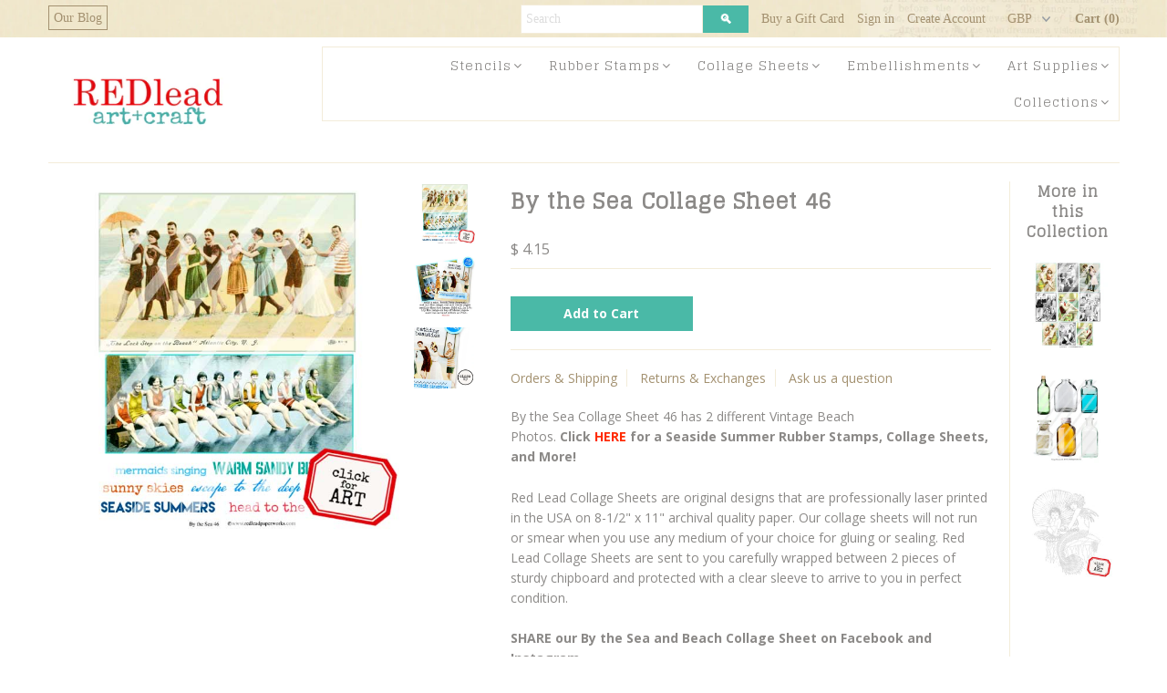

--- FILE ---
content_type: text/html; charset=utf-8
request_url: https://www.redleadpaperworks.com/products/by-the-sea-collage-sheet-46
body_size: 22361
content:
<!DOCTYPE html>
<!--[if lt IE 7 ]><html class="ie ie6" lang="en"> <![endif]-->
<!--[if IE 7 ]><html class="ie ie7" lang="en"> <![endif]-->
<!--[if IE 8 ]><html class="ie ie8" lang="en"> <![endif]-->
<!--[if (gte IE 9)|!(IE)]><!--><html lang="en"> <!--<![endif]-->
<head>

  <meta charset="utf-8" />
<meta name="google-site-verification" content="7VOrH_j3GRyjjtQ-Wbs_j9aHgV2ToH2M4cVIMoZDOxs" />
  
    

  
  
  <link href='//fonts.googleapis.com/css?family=Glegoo' rel='stylesheet' type='text/css'>
  

  
    

  
     

  
     

  
    

  
       

  
  
  <link href='//fonts.googleapis.com/css?family=Open+Sans:400,300,700' rel='stylesheet' type='text/css'>
    

  
  

  
  

  
      

  
   

  
     

  
   

  <!-- Basic Page Needs
================================================== -->

  <title>
    Vintage Beach Photos Collage Sheets By the Sea Collage Sheet 46
</title>


    <meta name="description" content="Vintage Beach Photos Collage Sheets By the Sea Collage Sheet 46 has 2 different Vintage Beach Photos.">

  <link rel="canonical" href="https://www.redleadpaperworks.com/products/by-the-sea-collage-sheet-46" />

  <!-- CSS
================================================== -->


  <link href="//www.redleadpaperworks.com/cdn/shop/t/11/assets/stylesheet.css?v=100994418915294575961696630540" rel="stylesheet" type="text/css" media="all" />
  <link href="//www.redleadpaperworks.com/cdn/shop/t/11/assets/flexslider.css?v=22349672202408918491644881950" rel="stylesheet" type="text/css" media="all" />
  <link href="//www.redleadpaperworks.com/cdn/shop/t/11/assets/queries.css?v=113758790131072321281644881927" rel="stylesheet" type="text/css" media="all" />
  <link href="//www.redleadpaperworks.com/cdn/shop/t/11/assets/jquery.fancybox.css?v=4169315392266920931696630540" rel="stylesheet" type="text/css" media="all" />
  <link href="//www.redleadpaperworks.com/cdn/shop/t/11/assets/font-awesome.css?v=100119216658670325501644881900" rel="stylesheet" type="text/css" media="all" />
  <link href="//www.redleadpaperworks.com/cdn/shop/t/11/assets/custom.css?v=15874478958422388671696630541" rel="stylesheet" type="text/css" media="all" />
  
  <!-- JS
================================================== -->

  <script type="text/javascript" src="//ajax.googleapis.com/ajax/libs/jquery/1.9.1/jquery.min.js"></script>
  <script src="//www.redleadpaperworks.com/cdn/shop/t/11/assets/theme.js?v=85413279493349592931644881950" type="text/javascript"></script>
  <script src="//www.redleadpaperworks.com/cdn/shopifycloud/storefront/assets/themes_support/option_selection-b017cd28.js" type="text/javascript"></script>
  <script src="//www.redleadpaperworks.com/cdn/shop/t/11/assets/jquery.flexslider.js?v=105616106368215232771644881917" type="text/javascript"></script>
  <script src="//www.redleadpaperworks.com/cdn/shop/t/11/assets/select.js?v=35650943047906450611644881931" type="text/javascript"></script>
  <script src="//www.redleadpaperworks.com/cdn/shop/t/11/assets/jquery.fancybox.pack.js?v=98388074616830255951644881917" type="text/javascript"></script>
  <script src="//www.redleadpaperworks.com/cdn/shop/t/11/assets/jquery.mousewheel-3.0.6.pack.js?v=51647933063221024201644881919" type="text/javascript"></script>
  <script src="//www.redleadpaperworks.com/cdn/shop/t/11/assets/jquery.easing.1.3.js?v=172541285191835633401644881914" type="text/javascript"></script>
  <script src="//www.redleadpaperworks.com/cdn/shop/t/11/assets/jquery.placeholder.js?v=23817066470502801731644881919" type="text/javascript"></script>
  <script src="//www.redleadpaperworks.com/cdn/shop/t/11/assets/jquery.fs.shifter.js?v=49917305197206640071644881918" type="text/javascript"></script>
  <script src="//www.redleadpaperworks.com/cdn/shop/t/11/assets/jquery.cookie.js?v=61671871682430135081644881913" type="text/javascript"></script>

  
  <script src="//www.redleadpaperworks.com/cdn/shop/t/11/assets/jquery.zoom.js?v=133502941219315947591644881920" type="text/javascript"></script>
  

  

  <!--[if lt IE 9]>
<script src="//html5shim.googlecode.com/svn/trunk/html5.js"></script>
<![endif]-->

  <meta name="viewport" content="width=device-width, initial-scale=1, maximum-scale=1">

  <!-- Favicons
================================================== -->

  <link rel="shortcut icon" href="//www.redleadpaperworks.com/cdn/shop/t/11/assets/favicon.png?v=146041349696644311531644881898">

  

  <script>window.performance && window.performance.mark && window.performance.mark('shopify.content_for_header.start');</script><meta id="shopify-digital-wallet" name="shopify-digital-wallet" content="/3210021/digital_wallets/dialog">
<meta name="shopify-checkout-api-token" content="c3068b6be02a43082b541cc56dd19812">
<link rel="alternate" type="application/json+oembed" href="https://www.redleadpaperworks.com/products/by-the-sea-collage-sheet-46.oembed">
<script async="async" src="/checkouts/internal/preloads.js?locale=en-US"></script>
<script id="shopify-features" type="application/json">{"accessToken":"c3068b6be02a43082b541cc56dd19812","betas":["rich-media-storefront-analytics"],"domain":"www.redleadpaperworks.com","predictiveSearch":true,"shopId":3210021,"locale":"en"}</script>
<script>var Shopify = Shopify || {};
Shopify.shop = "red-lead.myshopify.com";
Shopify.locale = "en";
Shopify.currency = {"active":"USD","rate":"1.0"};
Shopify.country = "US";
Shopify.theme = {"name":"Mr Parker (Pasilobus) -  HC - 14 Feb '22","id":120802607166,"schema_name":null,"schema_version":null,"theme_store_id":567,"role":"main"};
Shopify.theme.handle = "null";
Shopify.theme.style = {"id":null,"handle":null};
Shopify.cdnHost = "www.redleadpaperworks.com/cdn";
Shopify.routes = Shopify.routes || {};
Shopify.routes.root = "/";</script>
<script type="module">!function(o){(o.Shopify=o.Shopify||{}).modules=!0}(window);</script>
<script>!function(o){function n(){var o=[];function n(){o.push(Array.prototype.slice.apply(arguments))}return n.q=o,n}var t=o.Shopify=o.Shopify||{};t.loadFeatures=n(),t.autoloadFeatures=n()}(window);</script>
<script id="shop-js-analytics" type="application/json">{"pageType":"product"}</script>
<script defer="defer" async type="module" src="//www.redleadpaperworks.com/cdn/shopifycloud/shop-js/modules/v2/client.init-shop-cart-sync_BN7fPSNr.en.esm.js"></script>
<script defer="defer" async type="module" src="//www.redleadpaperworks.com/cdn/shopifycloud/shop-js/modules/v2/chunk.common_Cbph3Kss.esm.js"></script>
<script defer="defer" async type="module" src="//www.redleadpaperworks.com/cdn/shopifycloud/shop-js/modules/v2/chunk.modal_DKumMAJ1.esm.js"></script>
<script type="module">
  await import("//www.redleadpaperworks.com/cdn/shopifycloud/shop-js/modules/v2/client.init-shop-cart-sync_BN7fPSNr.en.esm.js");
await import("//www.redleadpaperworks.com/cdn/shopifycloud/shop-js/modules/v2/chunk.common_Cbph3Kss.esm.js");
await import("//www.redleadpaperworks.com/cdn/shopifycloud/shop-js/modules/v2/chunk.modal_DKumMAJ1.esm.js");

  window.Shopify.SignInWithShop?.initShopCartSync?.({"fedCMEnabled":true,"windoidEnabled":true});

</script>
<script id="__st">var __st={"a":3210021,"offset":-21600,"reqid":"43934b86-bc25-41a5-9695-b1d9017d9b2c-1769909572","pageurl":"www.redleadpaperworks.com\/products\/by-the-sea-collage-sheet-46","u":"c5888f2cdd75","p":"product","rtyp":"product","rid":6979342762046};</script>
<script>window.ShopifyPaypalV4VisibilityTracking = true;</script>
<script id="captcha-bootstrap">!function(){'use strict';const t='contact',e='account',n='new_comment',o=[[t,t],['blogs',n],['comments',n],[t,'customer']],c=[[e,'customer_login'],[e,'guest_login'],[e,'recover_customer_password'],[e,'create_customer']],r=t=>t.map((([t,e])=>`form[action*='/${t}']:not([data-nocaptcha='true']) input[name='form_type'][value='${e}']`)).join(','),a=t=>()=>t?[...document.querySelectorAll(t)].map((t=>t.form)):[];function s(){const t=[...o],e=r(t);return a(e)}const i='password',u='form_key',d=['recaptcha-v3-token','g-recaptcha-response','h-captcha-response',i],f=()=>{try{return window.sessionStorage}catch{return}},m='__shopify_v',_=t=>t.elements[u];function p(t,e,n=!1){try{const o=window.sessionStorage,c=JSON.parse(o.getItem(e)),{data:r}=function(t){const{data:e,action:n}=t;return t[m]||n?{data:e,action:n}:{data:t,action:n}}(c);for(const[e,n]of Object.entries(r))t.elements[e]&&(t.elements[e].value=n);n&&o.removeItem(e)}catch(o){console.error('form repopulation failed',{error:o})}}const l='form_type',E='cptcha';function T(t){t.dataset[E]=!0}const w=window,h=w.document,L='Shopify',v='ce_forms',y='captcha';let A=!1;((t,e)=>{const n=(g='f06e6c50-85a8-45c8-87d0-21a2b65856fe',I='https://cdn.shopify.com/shopifycloud/storefront-forms-hcaptcha/ce_storefront_forms_captcha_hcaptcha.v1.5.2.iife.js',D={infoText:'Protected by hCaptcha',privacyText:'Privacy',termsText:'Terms'},(t,e,n)=>{const o=w[L][v],c=o.bindForm;if(c)return c(t,g,e,D).then(n);var r;o.q.push([[t,g,e,D],n]),r=I,A||(h.body.append(Object.assign(h.createElement('script'),{id:'captcha-provider',async:!0,src:r})),A=!0)});var g,I,D;w[L]=w[L]||{},w[L][v]=w[L][v]||{},w[L][v].q=[],w[L][y]=w[L][y]||{},w[L][y].protect=function(t,e){n(t,void 0,e),T(t)},Object.freeze(w[L][y]),function(t,e,n,w,h,L){const[v,y,A,g]=function(t,e,n){const i=e?o:[],u=t?c:[],d=[...i,...u],f=r(d),m=r(i),_=r(d.filter((([t,e])=>n.includes(e))));return[a(f),a(m),a(_),s()]}(w,h,L),I=t=>{const e=t.target;return e instanceof HTMLFormElement?e:e&&e.form},D=t=>v().includes(t);t.addEventListener('submit',(t=>{const e=I(t);if(!e)return;const n=D(e)&&!e.dataset.hcaptchaBound&&!e.dataset.recaptchaBound,o=_(e),c=g().includes(e)&&(!o||!o.value);(n||c)&&t.preventDefault(),c&&!n&&(function(t){try{if(!f())return;!function(t){const e=f();if(!e)return;const n=_(t);if(!n)return;const o=n.value;o&&e.removeItem(o)}(t);const e=Array.from(Array(32),(()=>Math.random().toString(36)[2])).join('');!function(t,e){_(t)||t.append(Object.assign(document.createElement('input'),{type:'hidden',name:u})),t.elements[u].value=e}(t,e),function(t,e){const n=f();if(!n)return;const o=[...t.querySelectorAll(`input[type='${i}']`)].map((({name:t})=>t)),c=[...d,...o],r={};for(const[a,s]of new FormData(t).entries())c.includes(a)||(r[a]=s);n.setItem(e,JSON.stringify({[m]:1,action:t.action,data:r}))}(t,e)}catch(e){console.error('failed to persist form',e)}}(e),e.submit())}));const S=(t,e)=>{t&&!t.dataset[E]&&(n(t,e.some((e=>e===t))),T(t))};for(const o of['focusin','change'])t.addEventListener(o,(t=>{const e=I(t);D(e)&&S(e,y())}));const B=e.get('form_key'),M=e.get(l),P=B&&M;t.addEventListener('DOMContentLoaded',(()=>{const t=y();if(P)for(const e of t)e.elements[l].value===M&&p(e,B);[...new Set([...A(),...v().filter((t=>'true'===t.dataset.shopifyCaptcha))])].forEach((e=>S(e,t)))}))}(h,new URLSearchParams(w.location.search),n,t,e,['guest_login'])})(!0,!0)}();</script>
<script integrity="sha256-4kQ18oKyAcykRKYeNunJcIwy7WH5gtpwJnB7kiuLZ1E=" data-source-attribution="shopify.loadfeatures" defer="defer" src="//www.redleadpaperworks.com/cdn/shopifycloud/storefront/assets/storefront/load_feature-a0a9edcb.js" crossorigin="anonymous"></script>
<script data-source-attribution="shopify.dynamic_checkout.dynamic.init">var Shopify=Shopify||{};Shopify.PaymentButton=Shopify.PaymentButton||{isStorefrontPortableWallets:!0,init:function(){window.Shopify.PaymentButton.init=function(){};var t=document.createElement("script");t.src="https://www.redleadpaperworks.com/cdn/shopifycloud/portable-wallets/latest/portable-wallets.en.js",t.type="module",document.head.appendChild(t)}};
</script>
<script data-source-attribution="shopify.dynamic_checkout.buyer_consent">
  function portableWalletsHideBuyerConsent(e){var t=document.getElementById("shopify-buyer-consent"),n=document.getElementById("shopify-subscription-policy-button");t&&n&&(t.classList.add("hidden"),t.setAttribute("aria-hidden","true"),n.removeEventListener("click",e))}function portableWalletsShowBuyerConsent(e){var t=document.getElementById("shopify-buyer-consent"),n=document.getElementById("shopify-subscription-policy-button");t&&n&&(t.classList.remove("hidden"),t.removeAttribute("aria-hidden"),n.addEventListener("click",e))}window.Shopify?.PaymentButton&&(window.Shopify.PaymentButton.hideBuyerConsent=portableWalletsHideBuyerConsent,window.Shopify.PaymentButton.showBuyerConsent=portableWalletsShowBuyerConsent);
</script>
<script data-source-attribution="shopify.dynamic_checkout.cart.bootstrap">document.addEventListener("DOMContentLoaded",(function(){function t(){return document.querySelector("shopify-accelerated-checkout-cart, shopify-accelerated-checkout")}if(t())Shopify.PaymentButton.init();else{new MutationObserver((function(e,n){t()&&(Shopify.PaymentButton.init(),n.disconnect())})).observe(document.body,{childList:!0,subtree:!0})}}));
</script>
<link id="shopify-accelerated-checkout-styles" rel="stylesheet" media="screen" href="https://www.redleadpaperworks.com/cdn/shopifycloud/portable-wallets/latest/accelerated-checkout-backwards-compat.css" crossorigin="anonymous">
<style id="shopify-accelerated-checkout-cart">
        #shopify-buyer-consent {
  margin-top: 1em;
  display: inline-block;
  width: 100%;
}

#shopify-buyer-consent.hidden {
  display: none;
}

#shopify-subscription-policy-button {
  background: none;
  border: none;
  padding: 0;
  text-decoration: underline;
  font-size: inherit;
  cursor: pointer;
}

#shopify-subscription-policy-button::before {
  box-shadow: none;
}

      </style>

<script>window.performance && window.performance.mark && window.performance.mark('shopify.content_for_header.end');</script>

  

<!-- BEGIN app block: shopify://apps/seo-manager-venntov/blocks/seomanager/c54c366f-d4bb-4d52-8d2f-dd61ce8e7e12 --><!-- BEGIN app snippet: SEOManager4 -->
<meta name='seomanager' content='4.0.5' /> 


<script>
	function sm_htmldecode(str) {
		var txt = document.createElement('textarea');
		txt.innerHTML = str;
		return txt.value;
	}

	var venntov_title = sm_htmldecode("Vintage Beach Photos Collage Sheets By the Sea Collage Sheet 46");
	var venntov_description = sm_htmldecode("Vintage Beach Photos Collage Sheets By the Sea Collage Sheet 46 has 2 different Vintage Beach Photos.");
	
	if (venntov_title != '') {
		document.title = venntov_title;	
	}
	else {
		document.title = "Vintage Beach Photos Collage Sheets By the Sea Collage Sheet 46";	
	}

	if (document.querySelector('meta[name="description"]') == null) {
		var venntov_desc = document.createElement('meta');
		venntov_desc.name = "description";
		venntov_desc.content = venntov_description;
		var venntov_head = document.head;
		venntov_head.appendChild(venntov_desc);
	} else {
		document.querySelector('meta[name="description"]').setAttribute("content", venntov_description);
	}
</script>

<script>
	var venntov_robotVals = "index, follow, max-image-preview:large, max-snippet:-1, max-video-preview:-1";
	if (venntov_robotVals !== "") {
		document.querySelectorAll("[name='robots']").forEach(e => e.remove());
		var venntov_robotMeta = document.createElement('meta');
		venntov_robotMeta.name = "robots";
		venntov_robotMeta.content = venntov_robotVals;
		var venntov_head = document.head;
		venntov_head.appendChild(venntov_robotMeta);
	}
</script>

<script>
	var venntov_googleVals = "";
	if (venntov_googleVals !== "") {
		document.querySelectorAll("[name='google']").forEach(e => e.remove());
		var venntov_googleMeta = document.createElement('meta');
		venntov_googleMeta.name = "google";
		venntov_googleMeta.content = venntov_googleVals;
		var venntov_head = document.head;
		venntov_head.appendChild(venntov_googleMeta);
	}
	</script><meta name="google-site-verification" content="7VOrH_j3GRyjjtQ-Wbs_j9aHgV2ToH2M4cVIMoZDOxs" />
	<!-- JSON-LD support -->
			<script type="application/ld+json">
			{
				"@context": "https://schema.org",
				"@id": "https://www.redleadpaperworks.com/products/by-the-sea-collage-sheet-46",
				"@type": "Product","sku": 39776008667198,"mpn": 39776008667198,"brand": {
					"@type": "Brand",
					"name": "Red Lead Paperworks"
				},
				"description": "By the Sea Collage Sheet 46 has 2 different Vintage Beach Photos. Click HERE for a Seaside Summer Rubber Stamps, Collage Sheets, and More!\nRed Lead Collage Sheets are original designs that are professionally laser printed in the USA on 8-1\/2\" x 11\" archival quality paper. Our collage sheets will not run or smear when you use any medium of your choice for gluing or sealing. Red Lead Collage Sheets are sent to you carefully wrapped between 2 pieces of sturdy chipboard and protected with a clear sleeve to arrive to you in perfect condition.\nSHARE our By the Sea and Beach Collage Sheet on Facebook and Instagram.",
				"url": "https://www.redleadpaperworks.com/products/by-the-sea-collage-sheet-46",
				"name": "By the Sea Collage Sheet 46","image": "https://www.redleadpaperworks.com/cdn/shop/products/Collage-Sheet-Sea-46.jpg?v=1653942275&width=1024","offers": [{
							"@type": "Offer",
							"availability": "https://schema.org/InStock",
							"itemCondition": "https://schema.org/NewCondition",
							"priceCurrency": "USD",
							"price": "4.15",
							"priceValidUntil": "2027-01-31",
							"url": "https://www.redleadpaperworks.com/products/by-the-sea-collage-sheet-46?variant=39776008667198",
							"checkoutPageURLTemplate": "https://www.redleadpaperworks.com/cart/add?id=39776008667198&quantity=1",
								"image": "https://www.redleadpaperworks.com/cdn/shop/products/Collage-Sheet-Sea-46.jpg?v=1653942275&width=1024",
							"mpn": 39776008667198,
								"sku": "39776008667198",
							"seller": {
								"@type": "Organization",
								"name": "Red Lead"
							}
						}]}
			</script>
<script type="application/ld+json">
				{
					"@context": "http://schema.org",
					"@type": "BreadcrumbList",
					"name": "Breadcrumbs",
					"itemListElement": [{
							"@type": "ListItem",
							"position": 1,
							"name": "By the Sea Collage Sheet 46",
							"item": "https://www.redleadpaperworks.com/products/by-the-sea-collage-sheet-46"
						}]
				}
				</script>
<!-- 524F4D20383A3331 --><!-- END app snippet -->

<!-- END app block --><link href="https://monorail-edge.shopifysvc.com" rel="dns-prefetch">
<script>(function(){if ("sendBeacon" in navigator && "performance" in window) {try {var session_token_from_headers = performance.getEntriesByType('navigation')[0].serverTiming.find(x => x.name == '_s').description;} catch {var session_token_from_headers = undefined;}var session_cookie_matches = document.cookie.match(/_shopify_s=([^;]*)/);var session_token_from_cookie = session_cookie_matches && session_cookie_matches.length === 2 ? session_cookie_matches[1] : "";var session_token = session_token_from_headers || session_token_from_cookie || "";function handle_abandonment_event(e) {var entries = performance.getEntries().filter(function(entry) {return /monorail-edge.shopifysvc.com/.test(entry.name);});if (!window.abandonment_tracked && entries.length === 0) {window.abandonment_tracked = true;var currentMs = Date.now();var navigation_start = performance.timing.navigationStart;var payload = {shop_id: 3210021,url: window.location.href,navigation_start,duration: currentMs - navigation_start,session_token,page_type: "product"};window.navigator.sendBeacon("https://monorail-edge.shopifysvc.com/v1/produce", JSON.stringify({schema_id: "online_store_buyer_site_abandonment/1.1",payload: payload,metadata: {event_created_at_ms: currentMs,event_sent_at_ms: currentMs}}));}}window.addEventListener('pagehide', handle_abandonment_event);}}());</script>
<script id="web-pixels-manager-setup">(function e(e,d,r,n,o){if(void 0===o&&(o={}),!Boolean(null===(a=null===(i=window.Shopify)||void 0===i?void 0:i.analytics)||void 0===a?void 0:a.replayQueue)){var i,a;window.Shopify=window.Shopify||{};var t=window.Shopify;t.analytics=t.analytics||{};var s=t.analytics;s.replayQueue=[],s.publish=function(e,d,r){return s.replayQueue.push([e,d,r]),!0};try{self.performance.mark("wpm:start")}catch(e){}var l=function(){var e={modern:/Edge?\/(1{2}[4-9]|1[2-9]\d|[2-9]\d{2}|\d{4,})\.\d+(\.\d+|)|Firefox\/(1{2}[4-9]|1[2-9]\d|[2-9]\d{2}|\d{4,})\.\d+(\.\d+|)|Chrom(ium|e)\/(9{2}|\d{3,})\.\d+(\.\d+|)|(Maci|X1{2}).+ Version\/(15\.\d+|(1[6-9]|[2-9]\d|\d{3,})\.\d+)([,.]\d+|)( \(\w+\)|)( Mobile\/\w+|) Safari\/|Chrome.+OPR\/(9{2}|\d{3,})\.\d+\.\d+|(CPU[ +]OS|iPhone[ +]OS|CPU[ +]iPhone|CPU IPhone OS|CPU iPad OS)[ +]+(15[._]\d+|(1[6-9]|[2-9]\d|\d{3,})[._]\d+)([._]\d+|)|Android:?[ /-](13[3-9]|1[4-9]\d|[2-9]\d{2}|\d{4,})(\.\d+|)(\.\d+|)|Android.+Firefox\/(13[5-9]|1[4-9]\d|[2-9]\d{2}|\d{4,})\.\d+(\.\d+|)|Android.+Chrom(ium|e)\/(13[3-9]|1[4-9]\d|[2-9]\d{2}|\d{4,})\.\d+(\.\d+|)|SamsungBrowser\/([2-9]\d|\d{3,})\.\d+/,legacy:/Edge?\/(1[6-9]|[2-9]\d|\d{3,})\.\d+(\.\d+|)|Firefox\/(5[4-9]|[6-9]\d|\d{3,})\.\d+(\.\d+|)|Chrom(ium|e)\/(5[1-9]|[6-9]\d|\d{3,})\.\d+(\.\d+|)([\d.]+$|.*Safari\/(?![\d.]+ Edge\/[\d.]+$))|(Maci|X1{2}).+ Version\/(10\.\d+|(1[1-9]|[2-9]\d|\d{3,})\.\d+)([,.]\d+|)( \(\w+\)|)( Mobile\/\w+|) Safari\/|Chrome.+OPR\/(3[89]|[4-9]\d|\d{3,})\.\d+\.\d+|(CPU[ +]OS|iPhone[ +]OS|CPU[ +]iPhone|CPU IPhone OS|CPU iPad OS)[ +]+(10[._]\d+|(1[1-9]|[2-9]\d|\d{3,})[._]\d+)([._]\d+|)|Android:?[ /-](13[3-9]|1[4-9]\d|[2-9]\d{2}|\d{4,})(\.\d+|)(\.\d+|)|Mobile Safari.+OPR\/([89]\d|\d{3,})\.\d+\.\d+|Android.+Firefox\/(13[5-9]|1[4-9]\d|[2-9]\d{2}|\d{4,})\.\d+(\.\d+|)|Android.+Chrom(ium|e)\/(13[3-9]|1[4-9]\d|[2-9]\d{2}|\d{4,})\.\d+(\.\d+|)|Android.+(UC? ?Browser|UCWEB|U3)[ /]?(15\.([5-9]|\d{2,})|(1[6-9]|[2-9]\d|\d{3,})\.\d+)\.\d+|SamsungBrowser\/(5\.\d+|([6-9]|\d{2,})\.\d+)|Android.+MQ{2}Browser\/(14(\.(9|\d{2,})|)|(1[5-9]|[2-9]\d|\d{3,})(\.\d+|))(\.\d+|)|K[Aa][Ii]OS\/(3\.\d+|([4-9]|\d{2,})\.\d+)(\.\d+|)/},d=e.modern,r=e.legacy,n=navigator.userAgent;return n.match(d)?"modern":n.match(r)?"legacy":"unknown"}(),u="modern"===l?"modern":"legacy",c=(null!=n?n:{modern:"",legacy:""})[u],f=function(e){return[e.baseUrl,"/wpm","/b",e.hashVersion,"modern"===e.buildTarget?"m":"l",".js"].join("")}({baseUrl:d,hashVersion:r,buildTarget:u}),m=function(e){var d=e.version,r=e.bundleTarget,n=e.surface,o=e.pageUrl,i=e.monorailEndpoint;return{emit:function(e){var a=e.status,t=e.errorMsg,s=(new Date).getTime(),l=JSON.stringify({metadata:{event_sent_at_ms:s},events:[{schema_id:"web_pixels_manager_load/3.1",payload:{version:d,bundle_target:r,page_url:o,status:a,surface:n,error_msg:t},metadata:{event_created_at_ms:s}}]});if(!i)return console&&console.warn&&console.warn("[Web Pixels Manager] No Monorail endpoint provided, skipping logging."),!1;try{return self.navigator.sendBeacon.bind(self.navigator)(i,l)}catch(e){}var u=new XMLHttpRequest;try{return u.open("POST",i,!0),u.setRequestHeader("Content-Type","text/plain"),u.send(l),!0}catch(e){return console&&console.warn&&console.warn("[Web Pixels Manager] Got an unhandled error while logging to Monorail."),!1}}}}({version:r,bundleTarget:l,surface:e.surface,pageUrl:self.location.href,monorailEndpoint:e.monorailEndpoint});try{o.browserTarget=l,function(e){var d=e.src,r=e.async,n=void 0===r||r,o=e.onload,i=e.onerror,a=e.sri,t=e.scriptDataAttributes,s=void 0===t?{}:t,l=document.createElement("script"),u=document.querySelector("head"),c=document.querySelector("body");if(l.async=n,l.src=d,a&&(l.integrity=a,l.crossOrigin="anonymous"),s)for(var f in s)if(Object.prototype.hasOwnProperty.call(s,f))try{l.dataset[f]=s[f]}catch(e){}if(o&&l.addEventListener("load",o),i&&l.addEventListener("error",i),u)u.appendChild(l);else{if(!c)throw new Error("Did not find a head or body element to append the script");c.appendChild(l)}}({src:f,async:!0,onload:function(){if(!function(){var e,d;return Boolean(null===(d=null===(e=window.Shopify)||void 0===e?void 0:e.analytics)||void 0===d?void 0:d.initialized)}()){var d=window.webPixelsManager.init(e)||void 0;if(d){var r=window.Shopify.analytics;r.replayQueue.forEach((function(e){var r=e[0],n=e[1],o=e[2];d.publishCustomEvent(r,n,o)})),r.replayQueue=[],r.publish=d.publishCustomEvent,r.visitor=d.visitor,r.initialized=!0}}},onerror:function(){return m.emit({status:"failed",errorMsg:"".concat(f," has failed to load")})},sri:function(e){var d=/^sha384-[A-Za-z0-9+/=]+$/;return"string"==typeof e&&d.test(e)}(c)?c:"",scriptDataAttributes:o}),m.emit({status:"loading"})}catch(e){m.emit({status:"failed",errorMsg:(null==e?void 0:e.message)||"Unknown error"})}}})({shopId: 3210021,storefrontBaseUrl: "https://www.redleadpaperworks.com",extensionsBaseUrl: "https://extensions.shopifycdn.com/cdn/shopifycloud/web-pixels-manager",monorailEndpoint: "https://monorail-edge.shopifysvc.com/unstable/produce_batch",surface: "storefront-renderer",enabledBetaFlags: ["2dca8a86"],webPixelsConfigList: [{"id":"141623614","eventPayloadVersion":"v1","runtimeContext":"LAX","scriptVersion":"1","type":"CUSTOM","privacyPurposes":["ANALYTICS"],"name":"Google Analytics tag (migrated)"},{"id":"shopify-app-pixel","configuration":"{}","eventPayloadVersion":"v1","runtimeContext":"STRICT","scriptVersion":"0450","apiClientId":"shopify-pixel","type":"APP","privacyPurposes":["ANALYTICS","MARKETING"]},{"id":"shopify-custom-pixel","eventPayloadVersion":"v1","runtimeContext":"LAX","scriptVersion":"0450","apiClientId":"shopify-pixel","type":"CUSTOM","privacyPurposes":["ANALYTICS","MARKETING"]}],isMerchantRequest: false,initData: {"shop":{"name":"Red Lead","paymentSettings":{"currencyCode":"USD"},"myshopifyDomain":"red-lead.myshopify.com","countryCode":"US","storefrontUrl":"https:\/\/www.redleadpaperworks.com"},"customer":null,"cart":null,"checkout":null,"productVariants":[{"price":{"amount":4.15,"currencyCode":"USD"},"product":{"title":"By the Sea Collage Sheet 46","vendor":"Red Lead Paperworks","id":"6979342762046","untranslatedTitle":"By the Sea Collage Sheet 46","url":"\/products\/by-the-sea-collage-sheet-46","type":"Vintage Beach Photos Collage Sheets"},"id":"39776008667198","image":{"src":"\/\/www.redleadpaperworks.com\/cdn\/shop\/products\/Collage-Sheet-Sea-46.jpg?v=1653942275"},"sku":"","title":"Default Title","untranslatedTitle":"Default Title"}],"purchasingCompany":null},},"https://www.redleadpaperworks.com/cdn","1d2a099fw23dfb22ep557258f5m7a2edbae",{"modern":"","legacy":""},{"shopId":"3210021","storefrontBaseUrl":"https:\/\/www.redleadpaperworks.com","extensionBaseUrl":"https:\/\/extensions.shopifycdn.com\/cdn\/shopifycloud\/web-pixels-manager","surface":"storefront-renderer","enabledBetaFlags":"[\"2dca8a86\"]","isMerchantRequest":"false","hashVersion":"1d2a099fw23dfb22ep557258f5m7a2edbae","publish":"custom","events":"[[\"page_viewed\",{}],[\"product_viewed\",{\"productVariant\":{\"price\":{\"amount\":4.15,\"currencyCode\":\"USD\"},\"product\":{\"title\":\"By the Sea Collage Sheet 46\",\"vendor\":\"Red Lead Paperworks\",\"id\":\"6979342762046\",\"untranslatedTitle\":\"By the Sea Collage Sheet 46\",\"url\":\"\/products\/by-the-sea-collage-sheet-46\",\"type\":\"Vintage Beach Photos Collage Sheets\"},\"id\":\"39776008667198\",\"image\":{\"src\":\"\/\/www.redleadpaperworks.com\/cdn\/shop\/products\/Collage-Sheet-Sea-46.jpg?v=1653942275\"},\"sku\":\"\",\"title\":\"Default Title\",\"untranslatedTitle\":\"Default Title\"}}]]"});</script><script>
  window.ShopifyAnalytics = window.ShopifyAnalytics || {};
  window.ShopifyAnalytics.meta = window.ShopifyAnalytics.meta || {};
  window.ShopifyAnalytics.meta.currency = 'USD';
  var meta = {"product":{"id":6979342762046,"gid":"gid:\/\/shopify\/Product\/6979342762046","vendor":"Red Lead Paperworks","type":"Vintage Beach Photos Collage Sheets","handle":"by-the-sea-collage-sheet-46","variants":[{"id":39776008667198,"price":415,"name":"By the Sea Collage Sheet 46","public_title":null,"sku":""}],"remote":false},"page":{"pageType":"product","resourceType":"product","resourceId":6979342762046,"requestId":"43934b86-bc25-41a5-9695-b1d9017d9b2c-1769909572"}};
  for (var attr in meta) {
    window.ShopifyAnalytics.meta[attr] = meta[attr];
  }
</script>
<script class="analytics">
  (function () {
    var customDocumentWrite = function(content) {
      var jquery = null;

      if (window.jQuery) {
        jquery = window.jQuery;
      } else if (window.Checkout && window.Checkout.$) {
        jquery = window.Checkout.$;
      }

      if (jquery) {
        jquery('body').append(content);
      }
    };

    var hasLoggedConversion = function(token) {
      if (token) {
        return document.cookie.indexOf('loggedConversion=' + token) !== -1;
      }
      return false;
    }

    var setCookieIfConversion = function(token) {
      if (token) {
        var twoMonthsFromNow = new Date(Date.now());
        twoMonthsFromNow.setMonth(twoMonthsFromNow.getMonth() + 2);

        document.cookie = 'loggedConversion=' + token + '; expires=' + twoMonthsFromNow;
      }
    }

    var trekkie = window.ShopifyAnalytics.lib = window.trekkie = window.trekkie || [];
    if (trekkie.integrations) {
      return;
    }
    trekkie.methods = [
      'identify',
      'page',
      'ready',
      'track',
      'trackForm',
      'trackLink'
    ];
    trekkie.factory = function(method) {
      return function() {
        var args = Array.prototype.slice.call(arguments);
        args.unshift(method);
        trekkie.push(args);
        return trekkie;
      };
    };
    for (var i = 0; i < trekkie.methods.length; i++) {
      var key = trekkie.methods[i];
      trekkie[key] = trekkie.factory(key);
    }
    trekkie.load = function(config) {
      trekkie.config = config || {};
      trekkie.config.initialDocumentCookie = document.cookie;
      var first = document.getElementsByTagName('script')[0];
      var script = document.createElement('script');
      script.type = 'text/javascript';
      script.onerror = function(e) {
        var scriptFallback = document.createElement('script');
        scriptFallback.type = 'text/javascript';
        scriptFallback.onerror = function(error) {
                var Monorail = {
      produce: function produce(monorailDomain, schemaId, payload) {
        var currentMs = new Date().getTime();
        var event = {
          schema_id: schemaId,
          payload: payload,
          metadata: {
            event_created_at_ms: currentMs,
            event_sent_at_ms: currentMs
          }
        };
        return Monorail.sendRequest("https://" + monorailDomain + "/v1/produce", JSON.stringify(event));
      },
      sendRequest: function sendRequest(endpointUrl, payload) {
        // Try the sendBeacon API
        if (window && window.navigator && typeof window.navigator.sendBeacon === 'function' && typeof window.Blob === 'function' && !Monorail.isIos12()) {
          var blobData = new window.Blob([payload], {
            type: 'text/plain'
          });

          if (window.navigator.sendBeacon(endpointUrl, blobData)) {
            return true;
          } // sendBeacon was not successful

        } // XHR beacon

        var xhr = new XMLHttpRequest();

        try {
          xhr.open('POST', endpointUrl);
          xhr.setRequestHeader('Content-Type', 'text/plain');
          xhr.send(payload);
        } catch (e) {
          console.log(e);
        }

        return false;
      },
      isIos12: function isIos12() {
        return window.navigator.userAgent.lastIndexOf('iPhone; CPU iPhone OS 12_') !== -1 || window.navigator.userAgent.lastIndexOf('iPad; CPU OS 12_') !== -1;
      }
    };
    Monorail.produce('monorail-edge.shopifysvc.com',
      'trekkie_storefront_load_errors/1.1',
      {shop_id: 3210021,
      theme_id: 120802607166,
      app_name: "storefront",
      context_url: window.location.href,
      source_url: "//www.redleadpaperworks.com/cdn/s/trekkie.storefront.c59ea00e0474b293ae6629561379568a2d7c4bba.min.js"});

        };
        scriptFallback.async = true;
        scriptFallback.src = '//www.redleadpaperworks.com/cdn/s/trekkie.storefront.c59ea00e0474b293ae6629561379568a2d7c4bba.min.js';
        first.parentNode.insertBefore(scriptFallback, first);
      };
      script.async = true;
      script.src = '//www.redleadpaperworks.com/cdn/s/trekkie.storefront.c59ea00e0474b293ae6629561379568a2d7c4bba.min.js';
      first.parentNode.insertBefore(script, first);
    };
    trekkie.load(
      {"Trekkie":{"appName":"storefront","development":false,"defaultAttributes":{"shopId":3210021,"isMerchantRequest":null,"themeId":120802607166,"themeCityHash":"136033592521832052","contentLanguage":"en","currency":"USD","eventMetadataId":"55a67694-7e86-4a66-8025-e932eb2bb908"},"isServerSideCookieWritingEnabled":true,"monorailRegion":"shop_domain","enabledBetaFlags":["65f19447","b5387b81"]},"Session Attribution":{},"S2S":{"facebookCapiEnabled":false,"source":"trekkie-storefront-renderer","apiClientId":580111}}
    );

    var loaded = false;
    trekkie.ready(function() {
      if (loaded) return;
      loaded = true;

      window.ShopifyAnalytics.lib = window.trekkie;

      var originalDocumentWrite = document.write;
      document.write = customDocumentWrite;
      try { window.ShopifyAnalytics.merchantGoogleAnalytics.call(this); } catch(error) {};
      document.write = originalDocumentWrite;

      window.ShopifyAnalytics.lib.page(null,{"pageType":"product","resourceType":"product","resourceId":6979342762046,"requestId":"43934b86-bc25-41a5-9695-b1d9017d9b2c-1769909572","shopifyEmitted":true});

      var match = window.location.pathname.match(/checkouts\/(.+)\/(thank_you|post_purchase)/)
      var token = match? match[1]: undefined;
      if (!hasLoggedConversion(token)) {
        setCookieIfConversion(token);
        window.ShopifyAnalytics.lib.track("Viewed Product",{"currency":"USD","variantId":39776008667198,"productId":6979342762046,"productGid":"gid:\/\/shopify\/Product\/6979342762046","name":"By the Sea Collage Sheet 46","price":"4.15","sku":"","brand":"Red Lead Paperworks","variant":null,"category":"Vintage Beach Photos Collage Sheets","nonInteraction":true,"remote":false},undefined,undefined,{"shopifyEmitted":true});
      window.ShopifyAnalytics.lib.track("monorail:\/\/trekkie_storefront_viewed_product\/1.1",{"currency":"USD","variantId":39776008667198,"productId":6979342762046,"productGid":"gid:\/\/shopify\/Product\/6979342762046","name":"By the Sea Collage Sheet 46","price":"4.15","sku":"","brand":"Red Lead Paperworks","variant":null,"category":"Vintage Beach Photos Collage Sheets","nonInteraction":true,"remote":false,"referer":"https:\/\/www.redleadpaperworks.com\/products\/by-the-sea-collage-sheet-46"});
      }
    });


        var eventsListenerScript = document.createElement('script');
        eventsListenerScript.async = true;
        eventsListenerScript.src = "//www.redleadpaperworks.com/cdn/shopifycloud/storefront/assets/shop_events_listener-3da45d37.js";
        document.getElementsByTagName('head')[0].appendChild(eventsListenerScript);

})();</script>
  <script>
  if (!window.ga || (window.ga && typeof window.ga !== 'function')) {
    window.ga = function ga() {
      (window.ga.q = window.ga.q || []).push(arguments);
      if (window.Shopify && window.Shopify.analytics && typeof window.Shopify.analytics.publish === 'function') {
        window.Shopify.analytics.publish("ga_stub_called", {}, {sendTo: "google_osp_migration"});
      }
      console.error("Shopify's Google Analytics stub called with:", Array.from(arguments), "\nSee https://help.shopify.com/manual/promoting-marketing/pixels/pixel-migration#google for more information.");
    };
    if (window.Shopify && window.Shopify.analytics && typeof window.Shopify.analytics.publish === 'function') {
      window.Shopify.analytics.publish("ga_stub_initialized", {}, {sendTo: "google_osp_migration"});
    }
  }
</script>
<script
  defer
  src="https://www.redleadpaperworks.com/cdn/shopifycloud/perf-kit/shopify-perf-kit-3.1.0.min.js"
  data-application="storefront-renderer"
  data-shop-id="3210021"
  data-render-region="gcp-us-central1"
  data-page-type="product"
  data-theme-instance-id="120802607166"
  data-theme-name=""
  data-theme-version=""
  data-monorail-region="shop_domain"
  data-resource-timing-sampling-rate="10"
  data-shs="true"
  data-shs-beacon="true"
  data-shs-export-with-fetch="true"
  data-shs-logs-sample-rate="1"
  data-shs-beacon-endpoint="https://www.redleadpaperworks.com/api/collect"
></script>
</head>

<body class="gridlock shifter product">
  <header>
    <div class="row">
       
      <div id="message" class="desktop-3 mobile-3">
        <a href="/blogs/art-craft-blog" target="_blank" class="blog-button">Our Blog</a> &nbsp; 
      </div>

      <ul id="cart" class="desktop-9 mobile-3">
        <li class="searchbox">
          <form action="/search" method="get">
            <input type="text" name="q" id="q" placeholder="Search" />    
            <input type="submit" class="search-submit" value="&#128269;"/>
          </form>
        </li>
        <li><a href="/products/gift-card">Buy a Gift Card</a></li>
        
        
        <li><a href="/account/login" id="customer_login_link">Sign in</a></li>
        <li><a href="/account/register" id="customer_register_link">Create Account</a></li>
        
        
        
        <li><select id="currencies" name="currencies">
  
  
  <option value="USD" selected="selected">USD</option>
  
    
    <option value="GBP">GBP</option>
    
  
    
  
    
    <option value="EUR">EUR</option>
    
  
</select></li>
        
        <li class="cart-count">
          <a href="/cart"><strong>Cart (0)</strong></a>
        </li>
      </ul> 

      <span class="shifter-handle">Menu</span>

    </div>
  </header>
  <div class="shifter-page">    


    <!-- End Header -->

    <div class="row">
      <div id="navigation">

        <div id="logo" class="desktop-3 tablet-6 mobile-3">
          
          <a href="/"><img src="//www.redleadpaperworks.com/cdn/shop/t/11/assets/logo.png?v=156522426227653333681644881921" alt="Red Lead" /></a>
          
        </div>

        <nav class="desktop-9 tablet-6 mobile-3">
          <ul id="nav">
            
            
            
            <li class="dropdown"><a href="/collections/art-stencils" class="dlink">Stencils</a>
              <ul>
                
                <li><a href="/collections/paper-doll-stencils">Paper Doll Stencils</a></li>
                
                <li><a href="/collections/collage-elements-stencils">Collage Elements Stencils</a></li>
                
                <li><a href="/collections/artful-element-stencils">Artful Element Stencils</a></li>
                
                <li><a href="/collections/inspired-word-stencils">Inspired Word Stencils</a></li>
                
                <li><a href="/collections/bird-stencils">Bird Stencils</a></li>
                
                <li><a href="/collections/flower-stencils">Flower Stencils</a></li>
                
                <li><a href="/collections/birds-nature-stencils">Birds Butterflies Flowers & Nature Stencils</a></li>
                
                <li><a href="/collections/brand-new-art-stencils">Brand New Art Stencils</a></li>
                
                <li><a href="/collections/she-art-stencils">SHE Stencils </a></li>
                
                <li><a href="/collections/by-the-sea">By the Sea Beach Stencils</a></li>
                
                <li><a href="/collections/christmas-stencils">Christmas Stencils </a></li>
                
                <li><a href="/collections/halloween-stencils">Halloween Stencils</a></li>
                
              </ul>
            </li>
            
            
            
            
            <li class="dropdown"><a href="/collections/frontpage" class="dlink">Rubber Stamps</a>
              <ul>
                
                <li><a href="/collections/valentine-rubber-stamps">Valentine Rubber Stamps</a></li>
                
                <li><a href="/collections/rubber-stamp-sale">Rubber Stamp Sale!</a></li>
                
                <li><a href="/collections/brand-new-rubber-stamps">Brand New Rubber Stamps</a></li>
                
                <li><a href="/collections/wood-mounted-rubber-stamps">NEW! Wood Mounted Rubber Stamps</a></li>
                
                <li><a href="/collections/spring-and-easter-rubber-stamps">Spring and Easter Rubber Stamps</a></li>
                
                <li><a href="/collections/jars-cookies-jams-mason-jars-rubber-stamps">Mason Jars, Cookie Jars, Jam Jars Rubber Stamps</a></li>
                
                <li><a href="/collections/sewing-and-stitching-rubber-stamps">Sewing & Stitching Rubber Stamps</a></li>
                
                <li><a href="/collections/bunny-rabbit-rubber-stamps">Bunny Rabbit Rubber Stamps</a></li>
                
                <li><a href="/collections/paper-doll-rubber-stamps">Dolls Dresses and Art Girls Rubber Stamps</a></li>
                
                <li><a href="/collections/tickets-labels-tape-stamps">Tickets Labels & Tape Rubber Stamps</a></li>
                
                <li><a href="/collections/flower-rubber-stamps">Flower Rubber Stamps</a></li>
                
                <li><a href="/collections/bird-rubber-stamps-1">Birds Rubber Stamps</a></li>
                
                <li><a href="/collections/tea-cup-rubber-stamps">Tea Cup Rubber Stamps</a></li>
                
                <li><a href="/collections/wood-mount-quote-rubber-stamps">Wood Mounted Quote Rubber Stamps</a></li>
                
                <li><a href="/collections/mail-art-rubber-stamps">Mail Art Rubber Stamps</a></li>
                
                <li><a href="/collections/art-journal-rubber-stamps">Art Journal Rubber Stamps</a></li>
                
                <li><a href="/collections/new-one-word-wood-mounted-rubber-stamps">New One Word Wood Mounted Rubber Stamps</a></li>
                
                <li><a href="/collections/victorian-lady-rubber-stamps">Victorian Lady Rubber Stamps</a></li>
                
                <li><a href="/collections/bird-rubber-stamps">Birds & Nature Rubber Stamps</a></li>
                
                <li><a href="/collections/artful-elements">Artful Elements Rubber Stamps</a></li>
                
                <li><a href="/collections/inspiring-words-sentiments">Words & Sentiments Rubber Stamps</a></li>
                
                <li><a href="/collections/paris-rubber-stamps">Paris Rubber Stamps</a></li>
                
                <li><a href="/collections/amusing-wood-mounted-word-rubber-stamps">New! Amusing Wood Mount Word Rubber Stamps</a></li>
                
                <li><a href="/collections/by-the-sea-rubber-stamps">By the Sea Rubber Stamps</a></li>
                
                <li><a href="/collections/halloween-rubber-stamps">Halloween Rubber Stamps SALE!</a></li>
                
                <li><a href="/collections/winter-and-holiday-wood-mounted-rubber-stamps">Winter and Holiday Wood Mount Rubber Stamps</a></li>
                
                <li><a href="/collections/christmas-rubber-stamps">Christmas Rubber Stamps</a></li>
                
              </ul>
            </li>
            
            
            
            
            <li class="dropdown"><a href="/collections/printed-collage-sheets" class="dlink">Collage Sheets</a>
              <ul>
                
                <li><a href="/collections/sale-collage-sheet-collections">SALE Collage Sheet Collections</a></li>
                
                <li><a href="/collections/valentine-s-collage-sheets">Valentine Collage Sheets</a></li>
                
                <li><a href="/collections/cute-valentine-collage-sheets">Cute Valentine Collage Sheets</a></li>
                
                <li><a href="/collections/paper-scraps-collage-sheets">Paper Scraps Collage Sheets</a></li>
                
                <li><a href="/collections/paper-doll-collage-sheets">Paper Doll Collage Sheets</a></li>
                
                <li><a href="/collections/new-cut-and-paste-collage-sheets">New! Cut and Paste Collage Sheets</a></li>
                
                <li><a href="/collections/vintage-elements-collage-sheets">Vintage Elements Collage Sheets</a></li>
                
                <li><a href="/collections/whimsical-collage-sheets">Whimsical Collage Sheets</a></li>
                
                <li><a href="/collections/flower-collage-sheets">Flower Collage Sheets</a></li>
                
                <li><a href="/collections/birds-nature-collage-sheets">Birds & Nature Collage Sheets</a></li>
                
                <li><a href="/collections/artist-trading-card-collage-sheets">Artist Trading Card Collage Sheets</a></li>
                
                <li><a href="/collections/ancestor-collage-sheets-1">Ancestors & Old Photos Collage Sheets</a></li>
                
                <li><a href="/collections/artisan-art-start-collage-sheets">Artisan & Art Starts Collage Sheets</a></li>
                
                <li><a href="/collections/by-the-sea-collage-sheets">Beach and By the Sea Collage Sheets</a></li>
                
                <li><a href="/collections/labels-phrases-collage-sheets">Labels & Phrases Collage Sheets</a></li>
                
                <li><a href="/collections/mail-art-collage-sheets">Mail Art Collage Sheets</a></li>
                
                <li><a href="/collections/altoid-shape-collage-sheets">Altoid Shape Collage Sheets</a></li>
                
                <li><a href="/collections/spring-collage-sheets">Spring  Collage Sheets</a></li>
                
                <li><a href="/collections/dress-collage-sheets">Dresses & Sewing Collage Sheets SALE!</a></li>
                
                <li><a href="/collections/pet-pals-collage-sheets">Pet Pals Vintage Collage Sheets</a></li>
                
                <li><a href="/collections/coloring-pages-collage-sheets">Vintage Coloring Pages Collage Sheets</a></li>
                
                <li><a href="/collections/vintage-catalogue-collage-sheets">Vintage Catalogue Collage Sheets</a></li>
                
                <li><a href="/collections/circles-squares-pendant-shape-collage-sheets">Circles Squares & Pendant Collage Sheets </a></li>
                
                <li><a href="/collections/this-that-odds-ends-collage-sheets">This That Odds Ends Collage Sheets</a></li>
                
                <li><a href="/collections/collage-sheets-tags">Art Tags Collage Sheets</a></li>
                
                <li><a href="/collections/antique-style-paper-prints">Antique Style Paper Prints</a></li>
                
                <li><a href="/collections/paris-collage-sheets">Paris Collage Sheets</a></li>
                
                <li><a href="/collections/patchwork-quilt-collage-sheets">Patchwork Quilt Collage Sheets</a></li>
                
                <li><a href="/collections/cute-vintage-birthday-collage-sheets">Cute Vintage Birthday Collage Sheets</a></li>
                
                <li><a href="/collections/cow-girls-cow-boys-collage-sheets-paper-packs">Cow Girls & Cow Boys Collage Sheets & Paper Packs</a></li>
                
                <li><a href="/collections/home-decor-christmas-collage-sheets">Christmas Home Decor Collage Sheets</a></li>
                
                <li><a href="/collections/thanksgiving-collage-sheets">Thanksgiving Collage Sheets</a></li>
                
                <li><a href="/collections/autumn-collage-sheets">Autumn Collage Sheets</a></li>
                
                <li><a href="/collections/halloween-collage-sheets">Halloween Collage Sheets</a></li>
                
                <li><a href="/collections/christmas-collage-sheets">Christmas Collage Sheets</a></li>
                
                <li><a href="/collections/cute-christmas-collage-sheets">Cute Christmas Collage Sheets</a></li>
                
              </ul>
            </li>
            
            
            
            
            <li class="dropdown"><a href="/collections/embellishments" class="dlink">Embellishments</a>
              <ul>
                
                <li><a href="/collections/all-things-houses">All Things Houses</a></li>
                
                <li><a href="/collections/all-things-dresses">All Things Dresses</a></li>
                
                <li><a href="/collections/chipboard-chalkboard-shapes">Creative Chipboard Shapes</a></li>
                
                <li><a href="/collections/christmas-holiday-paper-goods-kits">Christmas & Holiday Paper Goods & Kits</a></li>
                
                <li><a href="/collections/christmas-chipboard">Christmas Chipboard Ornaments</a></li>
                
              </ul>
            </li>
            
            
            
            
            <li class="dropdown"><a href="/collections/art-supplies" class="dlink">Art Supplies</a>
              <ul>
                
                <li><a href="/collections/paper-goods">NEW! Paper Goods</a></li>
                
                <li><a href="/collections/paper-packs-1">Vintage Style Paper Packs</a></li>
                
                <li><a href="/collections/handmade-journals">Handmade Journals </a></li>
                
                <li><a href="/collections/mixed-media-book-kits">Mixed Media Art Kits</a></li>
                
              </ul>
            </li>
            
            
            
            
            <li class="dropdown"><a href="#" class="dlink">Collections</a>
              <ul>
                
                <li><a href="/collections/here-comes-valentine-s-day">Here Comes Valentine's Day</a></li>
                
                <li><a href="/collections/new-products">New Products</a></li>
                
                <li><a href="/collections/here-comes-spring">Here Comes Spring</a></li>
                
                <li><a href="/collections/paper-packs-1">Vintage Style Paper Packs</a></li>
                
                <li><a href="/collections/butterflies-gather-here">Butterflies Gather Here!</a></li>
                
                <li><a href="/collections/all-things-sewing">All Things Sewing</a></li>
                
                <li><a href="/collections/make-a-mini-book">Make A Mini Book & Clipboards</a></li>
                
                <li><a href="/collections/tea-for-two-tea-time">Tea for Two Tea Time</a></li>
                
                <li><a href="/collections/art-everyday">Art Everyday</a></li>
                
                <li><a href="/collections/all-things-circles">All Things Circles</a></li>
                
                <li><a href="/collections/a-paris-adventure">An Evening in Paris</a></li>
                
                <li><a href="/collections/birthday-celebration">Birthday Celebration</a></li>
                
                <li><a href="/collections/stars-all-around">Stars All Around Stamps & Stencils</a></li>
                
                <li><a href="/collections/all-things-houses">All Things Houses</a></li>
                
                <li><a href="/collections/she-rubber-stamps-and-stencils">SHE Rubber Stamps and Stencils</a></li>
                
                <li><a href="/collections/at-the-edge-of-the-forest">At the Edge of the Forest Stamps, Stencils, Collage Sheets</a></li>
                
                <li><a href="/collections/an-artful-jar">An Artful Jar + Video!</a></li>
                
                <li><a href="/collections/seaside-summer">A Seaside Summer</a></li>
                
                <li><a href="/collections/flower-rubber-stamps-and-collage-sheets">All Things Flowers Watch the video</a></li>
                
                <li><a href="/collections/nature-rubber-stamps-and-stencils">Nature Study</a></li>
                
                <li><a href="/collections/make-antique-envelopes-tags">Make Antique Mail Art</a></li>
                
                <li><a href="/collections/all-things-sewing">All Things Sewing</a></li>
                
                <li><a href="/collections/make-altered-halloween-tags">Make Altered Halloween Tags</a></li>
                
                <li><a href="/collections/here-comes-halloween">Here Comes Halloween!</a></li>
                
                <li><a href="/collections/here-comes-christmas">Here Comes Christmas</a></li>
                
                <li><a href="/collections/an-autumn-day">An Autumn Day</a></li>
                
                <li><a href="/collections/an-autumn-road-trip">An Autumn Road Trip</a></li>
                
              </ul>
            </li>
            
            
          </ul>
        </nav>
      </div>
    </div>


    <div id="content" class="row">
      <div class="desktop-12 mobile-3" id="nav-border"></div>
      <!-- Hide Breadcrumbs from homepage -->
      
      
      
      <div itemscope itemtype="http://schema.org/Product" id="product-6979342762046" class="product-page">

  <meta itemprop="url" content="https://www.redleadpaperworks.com/products/by-the-sea-collage-sheet-46">
  <meta itemprop="image" content="//www.redleadpaperworks.com/cdn/shop/products/Collage-Sheet-Sea-46_grande.jpg?v=1653942275">

  <div id="product-photos" class="desktop-5 tablet-half mobile-3">

    
    
    <div class="bigimage desktop-10">
       <a class="feature_img fancybox" href="//www.redleadpaperworks.com/cdn/shop/products/Collage-Sheet-Sea-46.jpg?v=1653942275" data-image-id="29355002429502" class="clicker"  data-fancybox-group="gallery" >
   
          <img id="6979342762046" src="//www.redleadpaperworks.com/cdn/shop/products/Collage-Sheet-Sea-46.jpg?v=1653942275" alt='Vintage Beach Photos Collage Sheets' title="By the Sea Collage Sheet 46"/>
           </a>
          </div>
  
       
    <a href="//www.redleadpaperworks.com/cdn/shop/products/Collage-Sheet-Sea-46.jpg?v=1653942275" data-image-id="29355002429502" class="clicker fancybox"  data-fancybox-group="gallery" >
      <img class="thumbnail desktop-2" src="//www.redleadpaperworks.com/cdn/shop/products/Collage-Sheet-Sea-46_medium.jpg?v=1653942275" data-image-id="29355002429502" alt="Vintage Beach Photos Collage Sheets" />
    </a>
       
    <a href="//www.redleadpaperworks.com/cdn/shop/products/Summertime-Book-P.jpg?v=1653942274" data-image-id="29355002396734" class="clicker fancybox"  data-fancybox-group="gallery" >
      <img class="thumbnail desktop-2" src="//www.redleadpaperworks.com/cdn/shop/products/Summertime-Book-P_medium.jpg?v=1653942274" data-image-id="29355002396734" alt="Vintage Beach Photos Collage Sheets" />
    </a>
       
    <a href="//www.redleadpaperworks.com/cdn/shop/products/Summertime-Book-O.jpg?v=1653942274" data-image-id="29355002363966" class="clicker fancybox"  data-fancybox-group="gallery" >
      <img class="thumbnail desktop-2" src="//www.redleadpaperworks.com/cdn/shop/products/Summertime-Book-O_medium.jpg?v=1653942274" data-image-id="29355002363966" alt="Vintage Beach Photos Collage Sheets" />
    </a>
     
  </div>

  <script type="text/javascript">
    $(document).ready(function(){
     		
      $('a.clicker').click(function() {
        var newImage = $(this).attr('href');
        $( '.bigimage img' ).attr({ src: newImage }); 
        $( '.feature_img' ).attr({
                                href: newImage
                              });
        return false;
      });

    });    
  </script>

  <div id="product-right" class="desktop-7 tablet-half mobile-3">
    <div id="product-description" class="desktop-10 tablet-6 mobile-3">
      
     <h1 itemprop="name">By the Sea Collage Sheet 46</h1>
      <div itemprop="offers" itemscope itemtype="http://schema.org/Offer">
      <p id="product-price">
        
        
        <span class="product-price" itemprop="price">$ 4.15</span>
        
        
      </p>  

      <meta itemprop="priceCurrency" content="USD">
      <link itemprop="availability" href="http://schema.org/InStock">
      
      <form action="/cart/add" method="post" data-money-format="$ {{amount}}" id="product-form-6979342762046" >
  
  <div class="what-is-it">
    
  </div>
  <div class="product-variants"></div><!-- product variants -->  
  <input  type="hidden" id="" name="id" data-sku="" value="39776008667198" />    
  
  
  
  <input type="submit" name="button" class="add clearfix" value="Add to Cart" />
  
  
  
  
</form>    



<ul id="popups">
  <li class="first"><a href="#pop-one" class="fancybox">Orders & Shipping</a></li>
  <li><a href="#pop-two" class="fancybox">Returns & Exchanges</a></li>
  
  <li class="last"><a href="#pop-four" class="fancybox">Ask us a question</a></li>
</ul>
<div id="pop-one" style="display: none"><p><span style="color: #ff2a00;"><strong>At this time we are NOT shipping international orders.</strong></span></p>
<p><span style="color: #ff2a00;"><strong>We are not responsible for any orders that are lost or damaged once the package leaves our Kirkwood Mo. location.</strong></span></p>
<p><span> </span>How<span style="color: #000000;"> long will it take to receive my order?  </span><strong><span style="color: #ff2a00;">Due to Covid-19 shipping estimates can no longer be guaranteed. </span>           </strong></p>
<ul>
<li><span style="line-height: 1.2; color: #000000;">Most orders shipped within the United States from  our Kirkwood Mo. location will ship within 3-5 business days.</span></li>
<li>
<span style="line-height: 1.2; color: #000000;"></span><span style="color: #000000;"><strong><span style="line-height: 1.2;">Shipping costs are based on the dollar amount of your order.</span></strong></span>
</li>
<li><span style="line-height: 1.2; color: #000000;">The shipping charge for orders in the United States  that are  $1.00 - $25.00 is $4.95.</span></li>
<li><span style="line-height: 1.2; color: #000000;">The shipping charge for orders in the United States that are $25.01 - $50.00 is $6.95.</span></li>
<li><span style="line-height: 1.2; color: #000000;">The shipping charge for orders in the United States  that are over $50.01 is $7.95.</span></li>
</ul>
<ul>
<li><span style="line-height: 1.2; color: #000000;">The shipping charge for orders to Canada is $18.95.</span></li>
<li><span style="line-height: 1.2; color: #000000;">Please allow 24 business days for orders to Canada.</span></li>
</ul>
<ul>
<li><span style="line-height: 1.2; color: #000000;">The shipping charge for International orders is $28.95.</span></li>
<li><span style="line-height: 1.2; color: #000000;">Please allow 30 business days for international orders.  The United States Post Office does not offer tracking or delivery confirmation services for international deliveries. </span></li>
<li><span style="color: #ff2a00;"><strong><span style="line-height: 1.2;">All International customers please note: We are required by law to complete all customs forms accurately.  You are responsible for any duties, taxes, or custom fees upon delivery.</span></strong></span></li>
</ul>
<p><span style="line-height: 1.2; color: #000000;">We ship all packages worldwide with the United States Post Office - USPS.  </span></p>
<p><span style="line-height: 1.2; color: #000000;">Your shipping charges will  be displayed on your invoice before you confirm your order.</span></p>
<p><span style="color: #ff0000;"><strong><span style="line-height: 1.2;">We are not responsible for any orders that are lost or damaged once the package leaves our Kirkwood Mo. location.</span></strong></span></p>
<p><span style="line-height: 1.2; color: #000000;"> </span></p>
<p><span style="color: #000000;"> </span></p>
<p><span style="color: #000000;"> </span></p></div>
<div id="pop-two" style="display: none"><div style="text-align: center;">We want you to be happy with your purchase!  Please contact us at: redlead@redleadpaperworks.com<a href="redlead@redleadpaperworks.com"><br></a>
</div></div>
<div id="pop-three" style="display: none"></div>
<div id="pop-four" style="display: none"><form method="post" action="/contact#contact_form" id="contact_form" accept-charset="UTF-8" class="contact-form"><input type="hidden" name="form_type" value="contact" /><input type="hidden" name="utf8" value="✓" />




 
<div id="contactFormWrapper">
  <div class="desktop-4 mobile-3">
    <p>
      <label>Name</label>
      <input type="text" id="contactFormName" name="contact[name]" placeholder="Name" />
    </p>
  </div>
  <div class="desktop-4 mobile-3">
    <p>
      <label>Email</label>
      <input type="email" id="contactFormEmail" name="contact[email]" placeholder="Email" />
    </p>
  </div>
  <div class="desktop-4 mobile-3">
    <p>
      <label>Phone Number</label>
      <input type="text" id="contactFormTelephone" name="contact[phone]" placeholder="Phone Number" />
    </p> 
  </div>
  <div class="desktop-12 mobile-3">
    <p>
      <label>Message</label>
      <textarea rows="15" cols="90" id="contactFormMessage" name="contact[body]" placeholder="Message"></textarea>
    </p>
    <p>
      <input type="submit" id="contactFormSubmit" class="secondary button" value="Send" />
    </p> 
  </div>
</div>

</form></div>


<script>
  
  // Shopify Product form requirement
  selectCallback = function(variant, selector) {
    var $product = $('#product-' + selector.product.id);    
    
    
    // BEGIN SWATCHES
    if (variant) {
      for (i=0;i<variant.options.length;i++) {
        jQuery('.swatch[data-option-index="' + i + '"] :radio[value="' + variant.options[i] +'"]').prop('checked', true);
      }      
    }
    // END SWATCHES
    
    
    if (variant && variant.available == true) {
      if(variant.compare_at_price > variant.price){
        $('.was', $product).html(Shopify.formatMoney(variant.compare_at_price, $('form', $product).data('money-format')))        
      } else {
        $('.was', $product).text('')
      } 
      $('.product-price', $product).html(Shopify.formatMoney(variant.price, $('form', $product).data('money-format'))) 
	  $('.add', $product).removeClass('disabled').removeAttr('disabled').val('Add to Cart');
	} else {
        var message = variant ? "Out of Stock" : "Unavailable";
        $('.was', $product).text('')
        $('.product-price', $product).text(message);
        $('.add', $product).addClass('disabled').attr('disabled', 'disabled').val(message); 
      } 
    

    
    if (variant && variant.featured_image) {
      var original_image = $("#6979342762046"), new_image = variant.featured_image;
      Shopify.Image.switchImage(new_image, original_image[0], function (new_image_src, original_image, element) {
        
        $(element).parents('a').attr('href', new_image_src);
        $(element).attr('src', new_image_src);   
        $(element).attr('data-image', new_image_src);   
        $(element).attr('data-zoom-image',new_image_src);
        
        $('.zoomImg').attr('src', new_image_src);
        
      });
    }
    
  }; 
</script>




      </div>

      <p data-mce-fragment="1">By the Sea Collage Sheet 46 has 2 different Vintage Beach Photos. <strong data-mce-fragment="1">Click<span data-mce-fragment="1"> </span><span style="color: #ff2a00;" data-mce-style="color: #ff2a00;" data-mce-fragment="1"><a href="https://www.redleadpaperworks.com/collections/seaside-summer" title="Seaside Summer" style="color: #ff2a00;" data-mce-style="color: #ff2a00;" data-mce-fragment="1" data-mce-href="https://www.redleadpaperworks.com/collections/seaside-summer">HERE</a> </span>for a Seaside Summer Rubber Stamps, Collage Sheets, and More!</strong></p>
<p data-mce-fragment="1"><span data-mce-fragment="1">Red Lead Collage Sheets are original designs that are professionally laser printed in the USA on 8-1/2" x 11" archival quality paper. Our collage sheets will not run or smear when you use any medium of your choice for gluing or sealing. Red Lead Collage Sheets are sent to you carefully wrapped between 2 pieces of sturdy chipboard and protected with a clear sleeve to arrive to you in perfect condition.</span></p>
<p data-mce-fragment="1"><span data-mce-fragment="1"><strong data-mce-fragment="1">SHARE our By the Sea and Beach Collage Sheet on Facebook and Instagram.</strong></span></p>

      <div class="desc">
        <div id="social">

  <span class="twitter">
    <a href="//twitter.com/share" data-url="https://www.redleadpaperworks.com/products/by-the-sea-collage-sheet-46" data-text="By the Sea Collage Sheet 46 by Red Lead Paperworks" class="twitter-share-button" data-count="none">Tweet</a>
    <script type="text/javascript" src="//platform.twitter.com/widgets.js"></script>
  </span>

  <span class="facebook">
    <iframe src="//www.facebook.com/plugins/like.php?href=https://www.redleadpaperworks.com/products/by-the-sea-collage-sheet-46&layout=button_count&show_faces=true&width=450&action=like&colorscheme=light&height=21" scrolling="no" frameborder="0" style="border:none; overflow:hidden; width:85px; height:30px" allowTransparency="true"></iframe>
  </span>
   
  
 <span class="pinterest"> 
    
    <a href="//pinterest.com/pin/create/button/?url=https://www.redleadpaperworks.com/products/by-the-sea-collage-sheet-46&media=//www.redleadpaperworks.com/cdn/shop/products/Collage-Sheet-Sea-46_1024x1024.jpg?v=1653942275&description=By the Sea Collage Sheet 46" class="pin-it-button" count-layout="horizontal"></a>
    <script type="text/javascript" src="//assets.pinterest.com/js/pinit.js"></script>
    
  </span>  
</div>

                  

      </div>
    </div>

    <div id="related" class="desktop-2 tablet-6">
      <!-- Solution brought to you by Caroline Schnapp -->
<!-- See this: http://wiki.shopify.com/Related_Products -->








<h4 style="text-align: center;">More in this Collection</h4>
<ul class="related-products">



   
   <li>
      <div class="image">
        <a href="/collections/seaside-summer/products/by-the-sea-artist-trading-cards-collage-sheet-44" title="By the Sea Artist Trading Cards Collage Sheet 44">
        <img src="//www.redleadpaperworks.com/cdn/shop/products/Collage-Sheet-Sea-44_compact.jpg?v=1653931481" alt="" />
        </a>
      </div>
    </li>
   



   
   <li>
      <div class="image">
        <a href="/collections/seaside-summer/products/vintage-elements-246-collage-sheet" title="Vintage Elements 246 Bottles Collage Sheet">
        <img src="//www.redleadpaperworks.com/cdn/shop/products/Collage-Sheet-VE-246_compact.jpg?v=1531866560" alt="" />
        </a>
      </div>
    </li>
   



   
   <li>
      <div class="image">
        <a href="/collections/seaside-summer/products/mermaid-girls-rubber-stamp" title="Mermaid Girls Rubber Stamp Save 40%">
        <img src="//www.redleadpaperworks.com/cdn/shop/files/Rubber-Stam-Mermaids_compact.jpg?v=1691808518" alt="" />
        </a>
      </div>
    </li>
   



   


</ul>


    </div>	

  </div>
  <div class="clear"></div>


  <div id="looked-at" class="desktop-12 mobile-half">
    <div id="recently-viewed-products" class="collection clearfix" style="margin-top: 30px;">
  <h4>You also Viewed</h4>
</div>


<script id="recently-viewed-product-template"  type="text/x-jquery-tmpl">
<div id="product-${handle}" class="desktop-2 mobile-3">
  <div class="image">
    <a href="${url}" class="cy">
      <img src="${Shopify.resizeImage(featured_image, "medium")}" />
    </a>
  </div>
</div>
</script>


<script type="text/javascript" charset="utf-8">
//<![CDATA[

// Including jQuery conditionnally.
if (typeof jQuery === 'undefined') {
  document.write("\u003cscript src=\"http:\/\/ajax.googleapis.com\/ajax\/libs\/jquery\/1\/jquery.min.js\" type=\"text\/javascript\"\u003e\u003c\/script\u003e");
  document.write('<script type="text/javascript">jQuery.noConflict();<\/script>');
}

// Including api.jquery.js conditionnally.
if (typeof Shopify.resizeImage === 'undefined') {
  document.write("\u003cscript src=\"\/\/www.redleadpaperworks.com\/cdn\/shopifycloud\/storefront\/assets\/themes_support\/api.jquery-7ab1a3a4.js\" type=\"text\/javascript\"\u003e\u003c\/script\u003e");
}

//]]>
</script>

<script src="http://ajax.aspnetcdn.com/ajax/jquery.templates/beta1/jquery.tmpl.min.js" type="text/javascript"></script>
<script src="//www.redleadpaperworks.com/cdn/shop/t/11/assets/jquery.products.min.js?v=69449650225931047071644881920" type="text/javascript"></script>

<script type="text/javascript" charset="utf-8">
//<![CDATA[

Shopify.Products.showRecentlyViewed( { howManyToShow:6 } );

//]]>
</script>


  </div>

</div>
    </div>

    <!-- End Content -->

    <div id="footer" class="row">
      <div id="footer-border" class="desktop-12 tablet-6 mobile-3">
      </div>

      
      
      
       
              

                  
      <ul class="desktop-3 tablet-half mobile-half">
        <h4>Our Company</h4>
        
        <li><a href="/pages/thank-you-for-writing" title="">Thank You for Writing</a></li>
        
        <li><a href="/pages/about-us" title="">About Us</a></li>
        
        <li><a href="/products/gift-card" title="">e-Gift Card</a></li>
        
      </ul>

            
      <ul class="desktop-3 tablet-half mobile-half">
        <h4>Resources</h4>
        
        <li><a href="/pages/art-tip-sweet-spring-collage-card" title="">Art Tip Sweet Spring Collage Card</a></li>
        
        <li><a href="/pages/free-vintage-photo-for-personal-use" title="">Free Vintage Photo</a></li>
        
        <li><a href="/pages/art-tip-stamping-on-clear-acetate-watch-the-video" title="">Art Tip Stamping on Clear Acetate Watch the Video</a></li>
        
        <li><a href="/pages/how-to-paint-fabric-and-stamp" title="">Art Tip How to Rubber Stamp and Paint Fabric</a></li>
        
        <li><a href="/pages/bird-atc-art-swap-march-2024" title="">ATC Swap Closed Bird ATC Art Swap March 2024</a></li>
        
      </ul>
      

      
      <ul class="desktop-3 tablet-half mobile-half">
        <h4>Customer Service</h4>
        
        <li><a href="/pages/orders-shipping" title="">Orders & Shipping</a></li>
        
        <li><a href="/pages/privacy-policy" title="">Privacy</a></li>
        
        <li><a href="/pages/returns-exchanges" title="">Returns & Exchanges</a></li>
        
        <li><a href="/pages/contact-us" title="">Contact Us</a></li>
        
      </ul>
            
      <ul class="desktop-3 tablet-half mobile-half">
        <h4>Follow us</h4>
        <li>

<form method="post" action="https://visitor.r20.constantcontact.com/d.jsp?llr=m5n8dpbab&p=oi&m=1101092730828&sit=bipkrt9ab&f=8ffcd930-c4a1-437d-af49-c482436d858f" id="contact_form" class="contact-form" accept-charset="UTF-8"><input type="hidden" value="customer" name="form_type"><input type="hidden" name="utf8" value="✓">
<input id="contact_tags" name="contact[tags]" type="hidden" value="prospect,newsletter">
<p>Stay up to date on new products, techniques, and sales every week!</p>
<input placeholder="Join our mailing list" id="contact_email" name="contact[email]" type="text">
<input class="submit" type="submit">

</form>
        <li class="icons">
          <a href="https://www.instagram.com/redleadpaperworks/" target="_blank"><i class="fa fa-instagram"></i></a>          
          <a href="https://www.facebook.com/redleadshop" target="_blank"><i class="fa fa-facebook"></i></a>
          <a href="https://twitter.com/redleadshop" target="_blank"><i class="fa fa-twitter"></i></a>
           <a href="https://www.pinterest.com/redlead/" target="_blank"><i class="fa fa-pinterest"></i></a>
          
          
          
          
        </li>
      </ul>
      

      <div id="payment" class="desktop-12 mobile-3">
        
        <img src="//www.redleadpaperworks.com/cdn/shopifycloud/storefront/assets/payment_icons/american_express-1efdc6a3.svg" />
        
        <img src="//www.redleadpaperworks.com/cdn/shopifycloud/storefront/assets/payment_icons/discover-59880595.svg" />
        
        <img src="//www.redleadpaperworks.com/cdn/shopifycloud/storefront/assets/payment_icons/master-54b5a7ce.svg" />
        
        <img src="//www.redleadpaperworks.com/cdn/shopifycloud/storefront/assets/payment_icons/paypal-a7c68b85.svg" />
        
        <img src="//www.redleadpaperworks.com/cdn/shopifycloud/storefront/assets/payment_icons/visa-65d650f7.svg" />
         
        <br />
        <p>Copyright &copy; 2026 <a href="/" title="">Red Lead</a></p>
      </div>

    </div>

    <div style="display:none">
  <div id="subscribe_popup">
    <h3>Join our Mailing List</h3>
    <p>Sign up to receive our daily email and get 50% off your first purchase.</p>    <!-- BEGIN #subs-container -->
    <div id="subs-container" class="clearfix">
      <div id="mc_embed_signup">
        <form action="Mailchimp List URL" method="post" id="mc-embedded-subscribe-form" name="mc-embedded-subscribe-form" class="validate" target="_blank">
          <input value="" name="EMAIL" class="email" id="mce-EMAIL" placeholder="Enter Your Email Address" required="" type="email">
          <input value="Join" name="subscribe" id="mc-embedded-subscribe" class="button" type="submit">
        </form>
      </div>  
    </div>
    <div class="clear"></div>
    <div class="fb-like" data-href="https://www.redleadpaperworks.com" data-layout="button_count" data-action="like" data-show-faces="true" data-share="false"></div>
  </div>
</div>


  </div>

  <nav class="shifter-navigation">
  <div class="search">
    <form action="/search" method="get">
      <input type="text" name="q" id="q" placeholder="Search" />
    </form>           
  </div>
  <script type="text/javascript">
    $(document).ready(function($) {
      $('#accordion').find('.accordion-toggle').click(function(){

        //Expand or collapse this panel
        $(this).next().slideToggle('fast');

        //Hide the other panels
        $(".accordion-content").not($(this).next()).slideUp('fast');

      });

      $('#accordion').find('.accordion-toggle2').click(function(){

        //Expand or collapse this panel
        $(this).addClass('open');
        $(this).next().slideToggle('fast');

        //Hide the other panels

        $(".accordion-content2").not($(this).next()).slideUp('fast');

      });        


    });
  </script>    

  <ul id="accordion">    
    
    
    


    <li class="accordion-toggle">Stencils</li>
    <div class="accordion-content default">
      <ul class="sub">

        
        
        
        <li><a href="/collections/paper-doll-stencils">Paper Doll Stencils</a></li>
        

        
        
        
        <li><a href="/collections/collage-elements-stencils">Collage Elements Stencils</a></li>
        

        
        
        
        <li><a href="/collections/artful-element-stencils">Artful Element Stencils</a></li>
        

        
        
        
        <li><a href="/collections/inspired-word-stencils">Inspired Word Stencils</a></li>
        

        
        
        
        <li><a href="/collections/bird-stencils">Bird Stencils</a></li>
        

        
        
        
        <li><a href="/collections/flower-stencils">Flower Stencils</a></li>
        

        
        
        
        <li><a href="/collections/birds-nature-stencils">Birds Butterflies Flowers & Nature Stencils</a></li>
        

        
        
        
        <li><a href="/collections/brand-new-art-stencils">Brand New Art Stencils</a></li>
        

        
        
        
        <li><a href="/collections/she-art-stencils">SHE Stencils </a></li>
        

        
        
        
        <li><a href="/collections/by-the-sea">By the Sea Beach Stencils</a></li>
        

        
        
        
        <li><a href="/collections/christmas-stencils">Christmas Stencils </a></li>
        

        
        
        
        <li><a href="/collections/halloween-stencils">Halloween Stencils</a></li>
        

        

      </ul>
    </div>


    

    
    
    


    <li class="accordion-toggle">Rubber Stamps</li>
    <div class="accordion-content">
      <ul class="sub">

        
        
        
        <li><a href="/collections/valentine-rubber-stamps">Valentine Rubber Stamps</a></li>
        

        
        
        
        <li><a href="/collections/rubber-stamp-sale">Rubber Stamp Sale!</a></li>
        

        
        
        
        <li><a href="/collections/brand-new-rubber-stamps">Brand New Rubber Stamps</a></li>
        

        
        
        
        <li><a href="/collections/wood-mounted-rubber-stamps">NEW! Wood Mounted Rubber Stamps</a></li>
        

        
        
        
        <li><a href="/collections/spring-and-easter-rubber-stamps">Spring and Easter Rubber Stamps</a></li>
        

        
        
        
        <li><a href="/collections/jars-cookies-jams-mason-jars-rubber-stamps">Mason Jars, Cookie Jars, Jam Jars Rubber Stamps</a></li>
        

        
        
        
        <li><a href="/collections/sewing-and-stitching-rubber-stamps">Sewing & Stitching Rubber Stamps</a></li>
        

        
        
        
        <li><a href="/collections/bunny-rabbit-rubber-stamps">Bunny Rabbit Rubber Stamps</a></li>
        

        
        
        
        <li><a href="/collections/paper-doll-rubber-stamps">Dolls Dresses and Art Girls Rubber Stamps</a></li>
        

        
        
        
        <li><a href="/collections/tickets-labels-tape-stamps">Tickets Labels & Tape Rubber Stamps</a></li>
        

        
        
        
        <li><a href="/collections/flower-rubber-stamps">Flower Rubber Stamps</a></li>
        

        
        
        
        <li><a href="/collections/bird-rubber-stamps-1">Birds Rubber Stamps</a></li>
        

        
        
        
        <li><a href="/collections/tea-cup-rubber-stamps">Tea Cup Rubber Stamps</a></li>
        

        
        
        
        <li><a href="/collections/wood-mount-quote-rubber-stamps">Wood Mounted Quote Rubber Stamps</a></li>
        

        
        
        
        <li><a href="/collections/mail-art-rubber-stamps">Mail Art Rubber Stamps</a></li>
        

        
        
        
        <li><a href="/collections/art-journal-rubber-stamps">Art Journal Rubber Stamps</a></li>
        

        
        
        
        <li><a href="/collections/new-one-word-wood-mounted-rubber-stamps">New One Word Wood Mounted Rubber Stamps</a></li>
        

        
        
        
        <li><a href="/collections/victorian-lady-rubber-stamps">Victorian Lady Rubber Stamps</a></li>
        

        
        
        
        <li><a href="/collections/bird-rubber-stamps">Birds & Nature Rubber Stamps</a></li>
        

        
        
        
        <li><a href="/collections/artful-elements">Artful Elements Rubber Stamps</a></li>
        

        
        
        
        <li><a href="/collections/inspiring-words-sentiments">Words & Sentiments Rubber Stamps</a></li>
        

        
        
        
        <li><a href="/collections/paris-rubber-stamps">Paris Rubber Stamps</a></li>
        

        
        
        
        <li><a href="/collections/amusing-wood-mounted-word-rubber-stamps">New! Amusing Wood Mount Word Rubber Stamps</a></li>
        

        
        
        
        <li><a href="/collections/by-the-sea-rubber-stamps">By the Sea Rubber Stamps</a></li>
        

        
        
        
        <li><a href="/collections/halloween-rubber-stamps">Halloween Rubber Stamps SALE!</a></li>
        

        
        
        
        <li><a href="/collections/winter-and-holiday-wood-mounted-rubber-stamps">Winter and Holiday Wood Mount Rubber Stamps</a></li>
        

        
        
        
        <li><a href="/collections/christmas-rubber-stamps">Christmas Rubber Stamps</a></li>
        

        

      </ul>
    </div>


    

    
    
    


    <li class="accordion-toggle">Collage Sheets</li>
    <div class="accordion-content">
      <ul class="sub">

        
        
        
        <li><a href="/collections/sale-collage-sheet-collections">SALE Collage Sheet Collections</a></li>
        

        
        
        
        <li><a href="/collections/valentine-s-collage-sheets">Valentine Collage Sheets</a></li>
        

        
        
        
        <li><a href="/collections/cute-valentine-collage-sheets">Cute Valentine Collage Sheets</a></li>
        

        
        
        
        <li><a href="/collections/paper-scraps-collage-sheets">Paper Scraps Collage Sheets</a></li>
        

        
        
        
        <li><a href="/collections/paper-doll-collage-sheets">Paper Doll Collage Sheets</a></li>
        

        
        
        
        <li><a href="/collections/new-cut-and-paste-collage-sheets">New! Cut and Paste Collage Sheets</a></li>
        

        
        
        
        <li><a href="/collections/vintage-elements-collage-sheets">Vintage Elements Collage Sheets</a></li>
        

        
        
        
        <li><a href="/collections/whimsical-collage-sheets">Whimsical Collage Sheets</a></li>
        

        
        
        
        <li><a href="/collections/flower-collage-sheets">Flower Collage Sheets</a></li>
        

        
        
        
        <li><a href="/collections/birds-nature-collage-sheets">Birds & Nature Collage Sheets</a></li>
        

        
        
        
        <li><a href="/collections/artist-trading-card-collage-sheets">Artist Trading Card Collage Sheets</a></li>
        

        
        
        
        <li><a href="/collections/ancestor-collage-sheets-1">Ancestors & Old Photos Collage Sheets</a></li>
        

        
        
        
        <li><a href="/collections/artisan-art-start-collage-sheets">Artisan & Art Starts Collage Sheets</a></li>
        

        
        
        
        <li><a href="/collections/by-the-sea-collage-sheets">Beach and By the Sea Collage Sheets</a></li>
        

        
        
        
        <li><a href="/collections/labels-phrases-collage-sheets">Labels & Phrases Collage Sheets</a></li>
        

        
        
        
        <li><a href="/collections/mail-art-collage-sheets">Mail Art Collage Sheets</a></li>
        

        
        
        
        <li><a href="/collections/altoid-shape-collage-sheets">Altoid Shape Collage Sheets</a></li>
        

        
        
        
        <li><a href="/collections/spring-collage-sheets">Spring  Collage Sheets</a></li>
        

        
        
        
        <li><a href="/collections/dress-collage-sheets">Dresses & Sewing Collage Sheets SALE!</a></li>
        

        
        
        
        <li><a href="/collections/pet-pals-collage-sheets">Pet Pals Vintage Collage Sheets</a></li>
        

        
        
        
        <li><a href="/collections/coloring-pages-collage-sheets">Vintage Coloring Pages Collage Sheets</a></li>
        

        
        
        
        <li><a href="/collections/vintage-catalogue-collage-sheets">Vintage Catalogue Collage Sheets</a></li>
        

        
        
        
        <li><a href="/collections/circles-squares-pendant-shape-collage-sheets">Circles Squares & Pendant Collage Sheets </a></li>
        

        
        
        
        <li><a href="/collections/this-that-odds-ends-collage-sheets">This That Odds Ends Collage Sheets</a></li>
        

        
        
        
        <li><a href="/collections/collage-sheets-tags">Art Tags Collage Sheets</a></li>
        

        
        
        
        <li><a href="/collections/antique-style-paper-prints">Antique Style Paper Prints</a></li>
        

        
        
        
        <li><a href="/collections/paris-collage-sheets">Paris Collage Sheets</a></li>
        

        
        
        
        <li><a href="/collections/patchwork-quilt-collage-sheets">Patchwork Quilt Collage Sheets</a></li>
        

        
        
        
        <li><a href="/collections/cute-vintage-birthday-collage-sheets">Cute Vintage Birthday Collage Sheets</a></li>
        

        
        
        
        <li><a href="/collections/cow-girls-cow-boys-collage-sheets-paper-packs">Cow Girls & Cow Boys Collage Sheets & Paper Packs</a></li>
        

        
        
        
        <li><a href="/collections/home-decor-christmas-collage-sheets">Christmas Home Decor Collage Sheets</a></li>
        

        
        
        
        <li><a href="/collections/thanksgiving-collage-sheets">Thanksgiving Collage Sheets</a></li>
        

        
        
        
        <li><a href="/collections/autumn-collage-sheets">Autumn Collage Sheets</a></li>
        

        
        
        
        <li><a href="/collections/halloween-collage-sheets">Halloween Collage Sheets</a></li>
        

        
        
        
        <li><a href="/collections/christmas-collage-sheets">Christmas Collage Sheets</a></li>
        

        
        
        
        <li><a href="/collections/cute-christmas-collage-sheets">Cute Christmas Collage Sheets</a></li>
        

        

      </ul>
    </div>


    

    
    
    


    <li class="accordion-toggle">Embellishments</li>
    <div class="accordion-content">
      <ul class="sub">

        
        
        
        <li><a href="/collections/all-things-houses">All Things Houses</a></li>
        

        
        
        
        <li><a href="/collections/all-things-dresses">All Things Dresses</a></li>
        

        
        
        
        <li><a href="/collections/chipboard-chalkboard-shapes">Creative Chipboard Shapes</a></li>
        

        
        
        
        <li><a href="/collections/christmas-holiday-paper-goods-kits">Christmas & Holiday Paper Goods & Kits</a></li>
        

        
        
        
        <li><a href="/collections/christmas-chipboard">Christmas Chipboard Ornaments</a></li>
        

        

      </ul>
    </div>


    

    
    
    


    <li class="accordion-toggle">Art Supplies</li>
    <div class="accordion-content">
      <ul class="sub">

        
        
        
        <li><a href="/collections/paper-goods">NEW! Paper Goods</a></li>
        

        
        
        
        <li><a href="/collections/paper-packs-1">Vintage Style Paper Packs</a></li>
        

        
        
        
        <li><a href="/collections/handmade-journals">Handmade Journals </a></li>
        

        
        
        
        <li><a href="/collections/mixed-media-book-kits">Mixed Media Art Kits</a></li>
        

        

      </ul>
    </div>


    

    
    
    


    <li class="accordion-toggle">Collections</li>
    <div class="accordion-content">
      <ul class="sub">

        
        
        
        <li><a href="/collections/here-comes-valentine-s-day">Here Comes Valentine's Day</a></li>
        

        
        
        
        <li><a href="/collections/new-products">New Products</a></li>
        

        
        
        
        <li><a href="/collections/here-comes-spring">Here Comes Spring</a></li>
        

        
        
        
        <li><a href="/collections/paper-packs-1">Vintage Style Paper Packs</a></li>
        

        
        
        
        <li><a href="/collections/butterflies-gather-here">Butterflies Gather Here!</a></li>
        

        
        
        
        <li><a href="/collections/all-things-sewing">All Things Sewing</a></li>
        

        
        
        
        <li><a href="/collections/make-a-mini-book">Make A Mini Book & Clipboards</a></li>
        

        
        
        
        <li><a href="/collections/tea-for-two-tea-time">Tea for Two Tea Time</a></li>
        

        
        
        
        <li><a href="/collections/art-everyday">Art Everyday</a></li>
        

        
        
        
        <li><a href="/collections/all-things-circles">All Things Circles</a></li>
        

        
        
        
        <li><a href="/collections/a-paris-adventure">An Evening in Paris</a></li>
        

        
        
        
        <li><a href="/collections/birthday-celebration">Birthday Celebration</a></li>
        

        
        
        
        <li><a href="/collections/stars-all-around">Stars All Around Stamps & Stencils</a></li>
        

        
        
        
        <li><a href="/collections/all-things-houses">All Things Houses</a></li>
        

        
        
        
        <li><a href="/collections/she-rubber-stamps-and-stencils">SHE Rubber Stamps and Stencils</a></li>
        

        
        
        
        <li><a href="/collections/at-the-edge-of-the-forest">At the Edge of the Forest Stamps, Stencils, Collage Sheets</a></li>
        

        
        
        
        <li><a href="/collections/an-artful-jar">An Artful Jar + Video!</a></li>
        

        
        
        
        <li><a href="/collections/seaside-summer">A Seaside Summer</a></li>
        

        
        
        
        <li><a href="/collections/flower-rubber-stamps-and-collage-sheets">All Things Flowers Watch the video</a></li>
        

        
        
        
        <li><a href="/collections/nature-rubber-stamps-and-stencils">Nature Study</a></li>
        

        
        
        
        <li><a href="/collections/make-antique-envelopes-tags">Make Antique Mail Art</a></li>
        

        
        
        
        <li><a href="/collections/all-things-sewing">All Things Sewing</a></li>
        

        
        
        
        <li><a href="/collections/make-altered-halloween-tags">Make Altered Halloween Tags</a></li>
        

        
        
        
        <li><a href="/collections/here-comes-halloween">Here Comes Halloween!</a></li>
        

        
        
        
        <li><a href="/collections/here-comes-christmas">Here Comes Christmas</a></li>
        

        
        
        
        <li><a href="/collections/an-autumn-day">An Autumn Day</a></li>
        

        
        
        
        <li><a href="/collections/an-autumn-road-trip">An Autumn Road Trip</a></li>
        

        

      </ul>
    </div>


    

      
  </ul>     


</nav> 



  <!-- Begin Recently Viewed Products -->
  <script type="text/javascript" charset="utf-8">
    //<![CDATA[

    // Including jQuery conditionnally.
    if (typeof jQuery === 'undefined') {
      document.write("\u003cscript src=\"\/\/ajax.googleapis.com\/ajax\/libs\/jquery\/1\/jquery.min.js\" type=\"text\/javascript\"\u003e\u003c\/script\u003e");
      document.write('<script type="text/javascript">jQuery.noConflict();<\/script>');
    }

    // Including api.jquery.js conditionnally.
    if (typeof Shopify.resizeImage === 'undefined') {
      document.write("\u003cscript src=\"\/\/www.redleadpaperworks.com\/cdn\/shopifycloud\/storefront\/assets\/themes_support\/api.jquery-7ab1a3a4.js\" type=\"text\/javascript\"\u003e\u003c\/script\u003e");
    }

    //]]>
  </script>

  <script src="//ajax.aspnetcdn.com/ajax/jquery.templates/beta1/jquery.tmpl.min.js" type="text/javascript"></script>
  <script src="//www.redleadpaperworks.com/cdn/shop/t/11/assets/jquery.products.min.js?v=69449650225931047071644881920" type="text/javascript"></script>

  

  <script type="text/javascript" charset="utf-8">
    //<![CDATA[

    Shopify.Products.recordRecentlyViewed();

    //]]>

    $('input, textarea').placeholder();

  </script>

  

  <!-- End Recently Viewed Products -->


  <div id="fb-root"></div>
  <script>(function(d, s, id) {
  var js, fjs = d.getElementsByTagName(s)[0];
  if (d.getElementById(id)) return;
  js = d.createElement(s); js.id = id;
  js.src = "//connect.facebook.net/en_US/sdk.js#xfbml=1&appId=127142210767229&version=v2.0";
  fjs.parentNode.insertBefore(js, fjs);
}(document, 'script', 'facebook-jssdk'));</script>

  

<meta property="og:type" content="product">
<meta property="og:title" content="By the Sea Collage Sheet 46">
<meta property="og:url" content="https://www.redleadpaperworks.com/products/by-the-sea-collage-sheet-46">
<meta property="og:description" content="By the Sea Collage Sheet 46 has 2 different Vintage Beach Photos. Click HERE for a Seaside Summer Rubber Stamps, Collage Sheets, and More!
Red Lead Collage Sheets are original designs that are professionally laser printed in the USA on 8-1/2&quot; x 11&quot; archival quality paper. Our collage sheets will not run or smear when you use any medium of your choice for gluing or sealing. Red Lead Collage Sheets are sent to you carefully wrapped between 2 pieces of sturdy chipboard and protected with a clear sleeve to arrive to you in perfect condition.
SHARE our By the Sea and Beach Collage Sheet on Facebook and Instagram.">

<meta property="og:image" content="http://www.redleadpaperworks.com/cdn/shop/products/Collage-Sheet-Sea-46_grande.jpg?v=1653942275">
<meta property="og:image:secure_url" content="https://www.redleadpaperworks.com/cdn/shop/products/Collage-Sheet-Sea-46_grande.jpg?v=1653942275">

<meta property="og:image" content="http://www.redleadpaperworks.com/cdn/shop/products/Summertime-Book-P_grande.jpg?v=1653942274">
<meta property="og:image:secure_url" content="https://www.redleadpaperworks.com/cdn/shop/products/Summertime-Book-P_grande.jpg?v=1653942274">

<meta property="og:image" content="http://www.redleadpaperworks.com/cdn/shop/products/Summertime-Book-O_grande.jpg?v=1653942274">
<meta property="og:image:secure_url" content="https://www.redleadpaperworks.com/cdn/shop/products/Summertime-Book-O_grande.jpg?v=1653942274">

<meta property="og:price:amount" content="4.15">
<meta property="og:price:currency" content="USD">

<meta property="og:site_name" content="Red Lead">



<meta name="twitter:card" content="summary">


<meta name="twitter:site" content="@redleadshop">


<meta name="twitter:title" content="By the Sea Collage Sheet 46">
<meta name="twitter:description" content="By the Sea Collage Sheet 46 has 2 different Vintage Beach Photos. Click HERE for a Seaside Summer Rubber Stamps, Collage Sheets, and More!
Red Lead Collage Sheets are original designs that are profess">
<meta name="twitter:image" content="https://www.redleadpaperworks.com/cdn/shop/products/Collage-Sheet-Sea-46_large.jpg?v=1653942275">
<meta name="twitter:image:width" content="480">
<meta name="twitter:image:height" content="480">


  <script>

/**
 * Module to ajaxify all add to cart forms on the page.
 *
 * Copyright (c) 2014 Caroline Schnapp (11heavens.com)
 * Dual licensed under the MIT and GPL licenses:
 * http://www.opensource.org/licenses/mit-license.php
 * http://www.gnu.org/licenses/gpl.html
 *
 */
Shopify.AjaxifyCart = (function($) {
  var _config = {
    addedToCartBtnLabel: 'Thank You!',
    addingToCartBtnLabel: 'Adding...',
    soldOutBtnLabel: 'Sold Out',
    howLongTillBtnReturnsToNormal: 1000, // in milliseconds.
    cartCountSelector: '.cart, .cart-count a:first, #gocart p a, #cart .checkout em, .item-count',
    cartTotalSelector: '#cart-price',
    feedbackPosition: 'nextButton', // 'aboveForm' for top of add to cart form, 'belowForm' for below the add to cart form, and 'nextButton' for next to add to cart button.
    shopifyAjaxAddURL: '/cart/add.js',
    shopifyAjaxCartURL: '/cart.js'
  };
  var _showFeedback = function(success, html, addToCartForm) {
    $('.ajaxified-cart-feedback').remove();
    var feedback = '<p class="ajaxified-cart-feedback ' + success + '">' + html + '</p>';
    switch (_config.feedbackPosition) {
      case 'aboveForm':
        addToCartForm.before(feedback);
        break;
      case 'belowForm':
        addToCartForm.after(feedback);
        break;
      case 'nextButton':
      default:
        addToCartForm.find('input[type="submit"]').after(feedback);
        break;   
    }
    $('.ajaxified-cart-feedback').slideDown();
  };
  var _init = function() {   
    $(document).ready(function() { 
      $('form[action="/cart/add"]').submit(function(e) {
        e.preventDefault();
        var addToCartForm = $(this);  
        // Disable add to cart button.
        var addToCartBtn = addToCartForm.find('input[type="submit"]');
        addToCartBtn.attr('data-label', addToCartBtn.val());
        addToCartBtn.val(_config.addingToCartBtnLabel).addClass('disabled').attr('disabled', 'disabled');
        // Add to cart.
        $.ajax({
          url: _config.shopifyAjaxAddURL,
          dataType: 'json',
          type: 'post',
          data: addToCartForm.serialize(),
          success: function(itemData) {
            // Re-enable add to cart button.
            addToCartBtn.addClass('inverted').val(_config.addedToCartBtnLabel);
            _showFeedback('success','<i class="fa fa-check"></i> Added to Cart <a href="/cart">View Cart</a> or <a href="/collections/all">Continue Shopping</a>.',addToCartForm);
            window.setTimeout(function(){
              addToCartBtn.removeAttr('disabled').removeClass('disabled').removeClass('inverted').val(addToCartBtn.attr('data-label'));
            }, _config.howLongTillBtnReturnsToNormal);
            // Update cart count and show cart link.
            $.getJSON(_config.shopifyAjaxCartURL, function(cart) {
              if (_config.cartCountSelector && $(_config.cartCountSelector).size()) {
                var value = $(_config.cartCountSelector).html() || '0';
                $(_config.cartCountSelector).html(value.replace(/[0-9]+/,cart.item_count));
              }
              if (_config.cartTotalSelector && $(_config.cartTotalSelector).size()) {
                if (typeof Currency !== 'undefined' && typeof Currency.money_format !== 'undefined') {
                  var newCurrency = '';
                  if ($('[name="currencies"]').size()) {
                    newCurrency = $('[name="currencies"]').val();
                  }
                  else if ($('#currencies span.selected').size()) {
                    newCurrency = $('#currencies span.selected').attr('data-currency');
                  }
                  if (newCurrency) {
                    $(_config.cartTotalSelector).html('<span class=money>' + Shopify.formatMoney(Currency.convert(cart.total_price, "USD", newCurrency), Currency.money_format[newCurrency]) + '</span>');
                  } 
                  else {
                    $(_config.cartTotalSelector).html(Shopify.formatMoney(cart.total_price, "$ {{amount}}"));
                  }
                }
                else {
                  $(_config.cartTotalSelector).html(Shopify.formatMoney(cart.total_price, "$ {{amount}}"));
                }
              };
            });        
          }, 
          error: function(XMLHttpRequest) {
            var response = eval('(' + XMLHttpRequest.responseText + ')');
            response = response.description;
            if (response.slice(0,4) === 'All ') {
              _showFeedback('error', response.replace('All 1 ', 'All '), addToCartForm);
              addToCartBtn.removeAttr('disabled').val(_config.soldOutBtnLabel).attr('disabled','disabled');
            }
            else {
              _showFeedback('error', '<i class="fa fa-warning"></i> ' + response, addToCartForm);
              addToCartBtn.removeAttr('disabled').removeClass('disabled').removeClass('inverted').val(addToCartBtn.attr('data-label'));
            }
          }
        });   
        return false;    
      });
    });
  };
  return {
    init: function(params) {
        // Configuration
        params = params || {};
        // Merging with defaults.
        $.extend(_config, params);
        // Action
        $(function() {
          _init();
        });
    },    
    getConfig: function() {
      return _config;
    }
  }  
})(jQuery);

Shopify.AjaxifyCart.init();

</script>

<link href="//cdnjs.cloudflare.com/ajax/libs/font-awesome/4.0.3/css/font-awesome.css" rel="stylesheet" type="text/css" media="all" />


  

<script src="//www.redleadpaperworks.com/cdn/s/javascripts/currencies.js" type="text/javascript"></script>
<script src="//www.redleadpaperworks.com/cdn/shop/t/11/assets/jquery.currencies.min.js?v=30321906837909522691644881914" type="text/javascript"></script>

<script>


Currency.format = 'money_with_currency_format';


var shopCurrency = 'USD';

/* Sometimes merchants change their shop currency, let's tell our JavaScript file */
Currency.moneyFormats[shopCurrency].money_with_currency_format = "$ {{amount}} USD";
Currency.moneyFormats[shopCurrency].money_format = "$ {{amount}}";
  
/* Default currency */
var defaultCurrency = 'GBP' || shopCurrency;
  
/* Cookie currency */
var cookieCurrency = Currency.cookie.read();

/* Fix for customer account pages */
jQuery('span.money span.money').each(function() {
  jQuery(this).parents('span.money').removeClass('money');
});

/* Saving the current price */
jQuery('span.money').each(function() {
  jQuery(this).attr('data-currency-USD', jQuery(this).html());
});

// If there's no cookie.
if (cookieCurrency == null) {
  if (shopCurrency !== defaultCurrency) {
    Currency.convertAll(shopCurrency, defaultCurrency);
  }
  else {
    Currency.currentCurrency = defaultCurrency;
  }
}
// If the cookie value does not correspond to any value in the currency dropdown.
else if (jQuery('[name=currencies]').size() && jQuery('[name=currencies] option[value=' + cookieCurrency + ']').size() === 0) {
  Currency.currentCurrency = shopCurrency;
  Currency.cookie.write(shopCurrency);
}
else if (cookieCurrency === shopCurrency) {
  Currency.currentCurrency = shopCurrency;
}
else {
  Currency.convertAll(shopCurrency, cookieCurrency);
}

jQuery('[name=currencies]').val(Currency.currentCurrency).change(function() {
  var newCurrency = jQuery(this).val();
  Currency.convertAll(Currency.currentCurrency, newCurrency);
  jQuery('.selected-currency').text(Currency.currentCurrency);
});

var original_selectCallback = window.selectCallback;
var selectCallback = function(variant, selector) {
  original_selectCallback(variant, selector);
  Currency.convertAll(shopCurrency, jQuery('[name=currencies]').val());
  jQuery('.selected-currency').text(Currency.currentCurrency);
};

jQuery('.selected-currency').text(Currency.currentCurrency);

</script>


  






<script>
$(function() {
  // Current Ajax request.
  var currentAjaxRequest = null;
  // Grabbing all search forms on the page, and adding a .search-results list to each.
  var searchForms = $('form[action="/search"]').css('position','relative').each(function() {
    // Grabbing text input.
    var input = $(this).find('input[name="q"]');
    // Adding a list for showing search results.
    var offSet = input.position().top + input.innerHeight();
    $('<ul class="search-results"></ul>').css( { 'position': 'absolute', 'left': '0px', 'top': offSet } ).appendTo($(this)).hide();    
    // Listening to keyup and change on the text field within these search forms.
    input.attr('autocomplete', 'off').bind('keyup change', function() {
      // What's the search term?
      var term = $(this).val();
      // What's the search form?
      var form = $(this).closest('form');
      // What's the search URL?
      var searchURL = '/search?type=product&q=' + term;
      // What's the search results list?
      var resultsList = form.find('.search-results');
      // If that's a new term and it contains at least 3 characters.
      if (term.length > 3 && term != $(this).attr('data-old-term')) {
        // Saving old query.
        $(this).attr('data-old-term', term);
        // Killing any Ajax request that's currently being processed.
        if (currentAjaxRequest != null) currentAjaxRequest.abort();
        // Pulling results.
        currentAjaxRequest = $.getJSON(searchURL + '&view=json', function(data) {
          // Reset results.
          resultsList.empty();
          // If we have no results.
          if(data.results_count == 0) {
            // resultsList.html('<li><span class="title">No results.</span></li>');
            // resultsList.fadeIn(200);
            resultsList.hide();
          } else {
            // If we have results.
            $.each(data.results, function(index, item) {
              var link = $('<a></a>').attr('href', item.url);
              link.append('<span class="thumbnail"><img src="' + item.thumbnail + '" /></span>');
              link.append('<span class="title">' + item.title + '</span>');
              link.wrap('<li></li>');
              resultsList.append(link.parent());
            });
            // The Ajax request will return at the most 10 results.
            // If there are more than 10, let's link to the search results page.
            if(data.results_count > 10) {
              resultsList.append('<li><span class="title"><a href="' + searchURL + '">See all results (' + data.results_count + ')</a></span></li>');
            }
            resultsList.fadeIn(200);
          }        
        });
      }
    });
  });
  // Clicking outside makes the results disappear.
  $('body').bind('click', function(){
    $('.search-results').hide();
  });
});
</script>

<!-- Some styles to get you started. -->
<style>
.search-results {
  z-index: 8889;
  list-style-type: none;   
  width: 242px;
  margin: 0;
  padding: 0;
  background: #ffffff;
  border: 1px solid #d4d4d4;
  border-radius: 3px;
  -webkit-box-shadow: 0px 4px 7px 0px rgba(0,0,0,0.1);
  box-shadow: 0px 4px 7px 0px rgba(0,0,0,0.1);
  overflow: hidden;
}
.search-results li {
  display: block;
  width: 100%;
  height: 38px;
  margin: 0;
  padding: 0;
  border-top: 1px solid #d4d4d4;
  line-height: 38px;
  overflow: hidden;
}
.search-results li:first-child {
  border-top: none;
}
.search-results .title {
  float: left;
  width: 192px;
  padding-left: 8px;
  white-space: nowrap;
  overflow: hidden;
  /* The text-overflow property is supported in all major browsers. */
  text-overflow: ellipsis;
  -o-text-overflow: ellipsis;
  text-align: left;
}
.search-results .thumbnail {
  float: left;
  display: block;
  width: 32px;
  height: 32px;    
  margin: 3px 0 3px 3px;
  padding: 0;
  text-align: center;
  overflow: hidden;
}
</style>
  
</body>
</html>

--- FILE ---
content_type: text/css
request_url: https://www.redleadpaperworks.com/cdn/shop/t/11/assets/queries.css?v=113758790131072321281644881927
body_size: 176
content:
@media screen and (max-width: 1220px){#navigation nav{bottom:30px}}@media only screen and (max-width: 980px){nav{position:relative}#left-images img,#right-images img{margin-bottom:16px!important}#product-description{border-right:0;padding-right:0}#related{display:none}}@media only screen and (max-width: 740px){ul#featured-posts li{margin-bottom:20px;clear:left}#logo{margin-bottom:0;text-align:center;margin-top:80px}ul#cart{text-align:center}.search{width:100%}.shifter-navigation input#q{margin-left:0;width:100%}#footer ul{text-align:center;margin-bottom:20px}#mce-EMAIL,.button{width:100%}#navigation{position:initial!important}#navigation nav{border:none}#left-images img.last,#right-images img.last{margin-bottom:20px!important}nav.primary select{display:block!important;height:25px;width:100%}ul#nav{display:none!important}#mobile-product{display:block!important}#product-description{padding:0!important;border:0!important}#related{display:none}#looked-at{display:none!important}#add{width:100%}input{width:100%;min-width:100%}#update-cart,#checkout{width:100%}.flex-direction-nav{display:none}#order_shipping{margin-top:20px}#promo-images img{margin-bottom:20px}header{position:fixed;z-index:2;width:100%}div#message{text-align:center}li.searchbox{display:none!important}.first{clear:none}ul#product-loop li.product:nth-child(odd){clear:left}#product-description h2,#product-description h1,#product-price,.swatch{text-align:center}.swatch .swatch-element{display:inline-block;float:none;margin:0 5px}.selector-wrapper{text-align:center}.selector-wrapper select{float:none;margin:0 auto}}@media only screen and (max-width: 760px),(min-device-width: 768px) and (max-device-width: 1024px){table,thead,tbody,th,td,tr{display:block}thead tr{position:absolute;top:-9999px;left:-9999px}tr{border:1px solid #ccc;margin:20px 0}td{border:none;border-bottom:1px solid #eee;position:relative;padding:10px;text-align:center}#shopping-cart table input{margin-top:20px!important}.cart-item{display:block}.cart-image,.cart-title{display:block;width:100%}#basket-right h4{font-weight:400;text-align:center;margin:20px 0 30px}#shopping-cart table td:nth-of-type(2):before{content:"Item Price"}#shopping-cart table td:nth-of-type(3):before{content:"Quantity"}#shopping-cart table td:nth-of-type(4):before{content:"Remove"}#shopping-cart table td:nth-of-type(5):before{content:"Total"}}@media only screen and (min-width: 480px) and (max-width: 767px){#mc-embedded-subscribe{width:100%}li.icons a{float:none}#mce-EMAIL{text-align:center}}@media only screen and (max-width: 479px){#mc-embedded-subscribe{width:100%}li.icons a{float:none}#mce-EMAIL{text-align:center}#navigation{margin-top:40px}}@media screen and (max-width: 980px) and (min-width: 739px){#navigation{height:200px}}
/*# sourceMappingURL=/cdn/shop/t/11/assets/queries.css.map?v=113758790131072321281644881927 */
